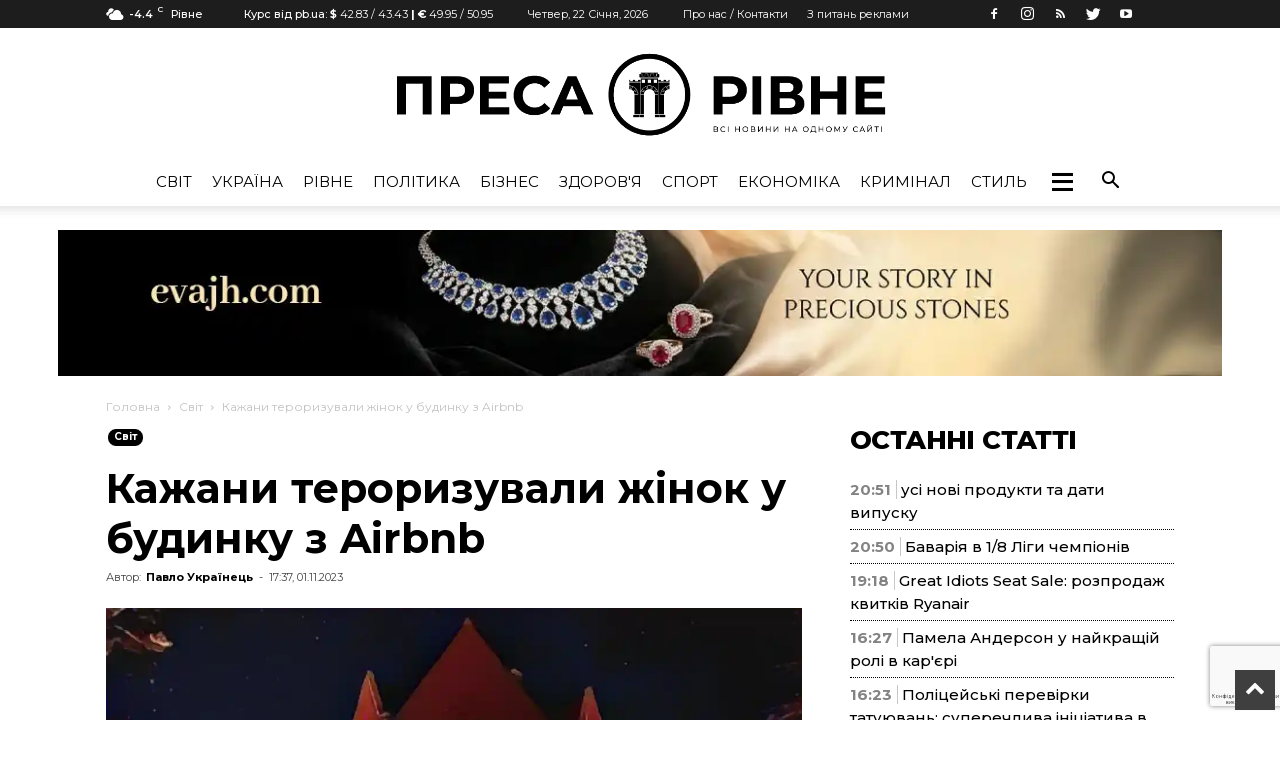

--- FILE ---
content_type: text/html; charset=utf-8
request_url: https://www.google.com/recaptcha/api2/anchor?ar=1&k=6LcdsSQpAAAAACwsS5gdStA7uaN6qFbz4otUsloB&co=aHR0cHM6Ly9wcmVzc2EucnYudWE6NDQz&hl=uk&v=PoyoqOPhxBO7pBk68S4YbpHZ&size=invisible&anchor-ms=20000&execute-ms=30000&cb=zi7i8ac639lj
body_size: 48865
content:
<!DOCTYPE HTML><html dir="ltr" lang="uk"><head><meta http-equiv="Content-Type" content="text/html; charset=UTF-8">
<meta http-equiv="X-UA-Compatible" content="IE=edge">
<title>reCAPTCHA</title>
<style type="text/css">
/* cyrillic-ext */
@font-face {
  font-family: 'Roboto';
  font-style: normal;
  font-weight: 400;
  font-stretch: 100%;
  src: url(//fonts.gstatic.com/s/roboto/v48/KFO7CnqEu92Fr1ME7kSn66aGLdTylUAMa3GUBHMdazTgWw.woff2) format('woff2');
  unicode-range: U+0460-052F, U+1C80-1C8A, U+20B4, U+2DE0-2DFF, U+A640-A69F, U+FE2E-FE2F;
}
/* cyrillic */
@font-face {
  font-family: 'Roboto';
  font-style: normal;
  font-weight: 400;
  font-stretch: 100%;
  src: url(//fonts.gstatic.com/s/roboto/v48/KFO7CnqEu92Fr1ME7kSn66aGLdTylUAMa3iUBHMdazTgWw.woff2) format('woff2');
  unicode-range: U+0301, U+0400-045F, U+0490-0491, U+04B0-04B1, U+2116;
}
/* greek-ext */
@font-face {
  font-family: 'Roboto';
  font-style: normal;
  font-weight: 400;
  font-stretch: 100%;
  src: url(//fonts.gstatic.com/s/roboto/v48/KFO7CnqEu92Fr1ME7kSn66aGLdTylUAMa3CUBHMdazTgWw.woff2) format('woff2');
  unicode-range: U+1F00-1FFF;
}
/* greek */
@font-face {
  font-family: 'Roboto';
  font-style: normal;
  font-weight: 400;
  font-stretch: 100%;
  src: url(//fonts.gstatic.com/s/roboto/v48/KFO7CnqEu92Fr1ME7kSn66aGLdTylUAMa3-UBHMdazTgWw.woff2) format('woff2');
  unicode-range: U+0370-0377, U+037A-037F, U+0384-038A, U+038C, U+038E-03A1, U+03A3-03FF;
}
/* math */
@font-face {
  font-family: 'Roboto';
  font-style: normal;
  font-weight: 400;
  font-stretch: 100%;
  src: url(//fonts.gstatic.com/s/roboto/v48/KFO7CnqEu92Fr1ME7kSn66aGLdTylUAMawCUBHMdazTgWw.woff2) format('woff2');
  unicode-range: U+0302-0303, U+0305, U+0307-0308, U+0310, U+0312, U+0315, U+031A, U+0326-0327, U+032C, U+032F-0330, U+0332-0333, U+0338, U+033A, U+0346, U+034D, U+0391-03A1, U+03A3-03A9, U+03B1-03C9, U+03D1, U+03D5-03D6, U+03F0-03F1, U+03F4-03F5, U+2016-2017, U+2034-2038, U+203C, U+2040, U+2043, U+2047, U+2050, U+2057, U+205F, U+2070-2071, U+2074-208E, U+2090-209C, U+20D0-20DC, U+20E1, U+20E5-20EF, U+2100-2112, U+2114-2115, U+2117-2121, U+2123-214F, U+2190, U+2192, U+2194-21AE, U+21B0-21E5, U+21F1-21F2, U+21F4-2211, U+2213-2214, U+2216-22FF, U+2308-230B, U+2310, U+2319, U+231C-2321, U+2336-237A, U+237C, U+2395, U+239B-23B7, U+23D0, U+23DC-23E1, U+2474-2475, U+25AF, U+25B3, U+25B7, U+25BD, U+25C1, U+25CA, U+25CC, U+25FB, U+266D-266F, U+27C0-27FF, U+2900-2AFF, U+2B0E-2B11, U+2B30-2B4C, U+2BFE, U+3030, U+FF5B, U+FF5D, U+1D400-1D7FF, U+1EE00-1EEFF;
}
/* symbols */
@font-face {
  font-family: 'Roboto';
  font-style: normal;
  font-weight: 400;
  font-stretch: 100%;
  src: url(//fonts.gstatic.com/s/roboto/v48/KFO7CnqEu92Fr1ME7kSn66aGLdTylUAMaxKUBHMdazTgWw.woff2) format('woff2');
  unicode-range: U+0001-000C, U+000E-001F, U+007F-009F, U+20DD-20E0, U+20E2-20E4, U+2150-218F, U+2190, U+2192, U+2194-2199, U+21AF, U+21E6-21F0, U+21F3, U+2218-2219, U+2299, U+22C4-22C6, U+2300-243F, U+2440-244A, U+2460-24FF, U+25A0-27BF, U+2800-28FF, U+2921-2922, U+2981, U+29BF, U+29EB, U+2B00-2BFF, U+4DC0-4DFF, U+FFF9-FFFB, U+10140-1018E, U+10190-1019C, U+101A0, U+101D0-101FD, U+102E0-102FB, U+10E60-10E7E, U+1D2C0-1D2D3, U+1D2E0-1D37F, U+1F000-1F0FF, U+1F100-1F1AD, U+1F1E6-1F1FF, U+1F30D-1F30F, U+1F315, U+1F31C, U+1F31E, U+1F320-1F32C, U+1F336, U+1F378, U+1F37D, U+1F382, U+1F393-1F39F, U+1F3A7-1F3A8, U+1F3AC-1F3AF, U+1F3C2, U+1F3C4-1F3C6, U+1F3CA-1F3CE, U+1F3D4-1F3E0, U+1F3ED, U+1F3F1-1F3F3, U+1F3F5-1F3F7, U+1F408, U+1F415, U+1F41F, U+1F426, U+1F43F, U+1F441-1F442, U+1F444, U+1F446-1F449, U+1F44C-1F44E, U+1F453, U+1F46A, U+1F47D, U+1F4A3, U+1F4B0, U+1F4B3, U+1F4B9, U+1F4BB, U+1F4BF, U+1F4C8-1F4CB, U+1F4D6, U+1F4DA, U+1F4DF, U+1F4E3-1F4E6, U+1F4EA-1F4ED, U+1F4F7, U+1F4F9-1F4FB, U+1F4FD-1F4FE, U+1F503, U+1F507-1F50B, U+1F50D, U+1F512-1F513, U+1F53E-1F54A, U+1F54F-1F5FA, U+1F610, U+1F650-1F67F, U+1F687, U+1F68D, U+1F691, U+1F694, U+1F698, U+1F6AD, U+1F6B2, U+1F6B9-1F6BA, U+1F6BC, U+1F6C6-1F6CF, U+1F6D3-1F6D7, U+1F6E0-1F6EA, U+1F6F0-1F6F3, U+1F6F7-1F6FC, U+1F700-1F7FF, U+1F800-1F80B, U+1F810-1F847, U+1F850-1F859, U+1F860-1F887, U+1F890-1F8AD, U+1F8B0-1F8BB, U+1F8C0-1F8C1, U+1F900-1F90B, U+1F93B, U+1F946, U+1F984, U+1F996, U+1F9E9, U+1FA00-1FA6F, U+1FA70-1FA7C, U+1FA80-1FA89, U+1FA8F-1FAC6, U+1FACE-1FADC, U+1FADF-1FAE9, U+1FAF0-1FAF8, U+1FB00-1FBFF;
}
/* vietnamese */
@font-face {
  font-family: 'Roboto';
  font-style: normal;
  font-weight: 400;
  font-stretch: 100%;
  src: url(//fonts.gstatic.com/s/roboto/v48/KFO7CnqEu92Fr1ME7kSn66aGLdTylUAMa3OUBHMdazTgWw.woff2) format('woff2');
  unicode-range: U+0102-0103, U+0110-0111, U+0128-0129, U+0168-0169, U+01A0-01A1, U+01AF-01B0, U+0300-0301, U+0303-0304, U+0308-0309, U+0323, U+0329, U+1EA0-1EF9, U+20AB;
}
/* latin-ext */
@font-face {
  font-family: 'Roboto';
  font-style: normal;
  font-weight: 400;
  font-stretch: 100%;
  src: url(//fonts.gstatic.com/s/roboto/v48/KFO7CnqEu92Fr1ME7kSn66aGLdTylUAMa3KUBHMdazTgWw.woff2) format('woff2');
  unicode-range: U+0100-02BA, U+02BD-02C5, U+02C7-02CC, U+02CE-02D7, U+02DD-02FF, U+0304, U+0308, U+0329, U+1D00-1DBF, U+1E00-1E9F, U+1EF2-1EFF, U+2020, U+20A0-20AB, U+20AD-20C0, U+2113, U+2C60-2C7F, U+A720-A7FF;
}
/* latin */
@font-face {
  font-family: 'Roboto';
  font-style: normal;
  font-weight: 400;
  font-stretch: 100%;
  src: url(//fonts.gstatic.com/s/roboto/v48/KFO7CnqEu92Fr1ME7kSn66aGLdTylUAMa3yUBHMdazQ.woff2) format('woff2');
  unicode-range: U+0000-00FF, U+0131, U+0152-0153, U+02BB-02BC, U+02C6, U+02DA, U+02DC, U+0304, U+0308, U+0329, U+2000-206F, U+20AC, U+2122, U+2191, U+2193, U+2212, U+2215, U+FEFF, U+FFFD;
}
/* cyrillic-ext */
@font-face {
  font-family: 'Roboto';
  font-style: normal;
  font-weight: 500;
  font-stretch: 100%;
  src: url(//fonts.gstatic.com/s/roboto/v48/KFO7CnqEu92Fr1ME7kSn66aGLdTylUAMa3GUBHMdazTgWw.woff2) format('woff2');
  unicode-range: U+0460-052F, U+1C80-1C8A, U+20B4, U+2DE0-2DFF, U+A640-A69F, U+FE2E-FE2F;
}
/* cyrillic */
@font-face {
  font-family: 'Roboto';
  font-style: normal;
  font-weight: 500;
  font-stretch: 100%;
  src: url(//fonts.gstatic.com/s/roboto/v48/KFO7CnqEu92Fr1ME7kSn66aGLdTylUAMa3iUBHMdazTgWw.woff2) format('woff2');
  unicode-range: U+0301, U+0400-045F, U+0490-0491, U+04B0-04B1, U+2116;
}
/* greek-ext */
@font-face {
  font-family: 'Roboto';
  font-style: normal;
  font-weight: 500;
  font-stretch: 100%;
  src: url(//fonts.gstatic.com/s/roboto/v48/KFO7CnqEu92Fr1ME7kSn66aGLdTylUAMa3CUBHMdazTgWw.woff2) format('woff2');
  unicode-range: U+1F00-1FFF;
}
/* greek */
@font-face {
  font-family: 'Roboto';
  font-style: normal;
  font-weight: 500;
  font-stretch: 100%;
  src: url(//fonts.gstatic.com/s/roboto/v48/KFO7CnqEu92Fr1ME7kSn66aGLdTylUAMa3-UBHMdazTgWw.woff2) format('woff2');
  unicode-range: U+0370-0377, U+037A-037F, U+0384-038A, U+038C, U+038E-03A1, U+03A3-03FF;
}
/* math */
@font-face {
  font-family: 'Roboto';
  font-style: normal;
  font-weight: 500;
  font-stretch: 100%;
  src: url(//fonts.gstatic.com/s/roboto/v48/KFO7CnqEu92Fr1ME7kSn66aGLdTylUAMawCUBHMdazTgWw.woff2) format('woff2');
  unicode-range: U+0302-0303, U+0305, U+0307-0308, U+0310, U+0312, U+0315, U+031A, U+0326-0327, U+032C, U+032F-0330, U+0332-0333, U+0338, U+033A, U+0346, U+034D, U+0391-03A1, U+03A3-03A9, U+03B1-03C9, U+03D1, U+03D5-03D6, U+03F0-03F1, U+03F4-03F5, U+2016-2017, U+2034-2038, U+203C, U+2040, U+2043, U+2047, U+2050, U+2057, U+205F, U+2070-2071, U+2074-208E, U+2090-209C, U+20D0-20DC, U+20E1, U+20E5-20EF, U+2100-2112, U+2114-2115, U+2117-2121, U+2123-214F, U+2190, U+2192, U+2194-21AE, U+21B0-21E5, U+21F1-21F2, U+21F4-2211, U+2213-2214, U+2216-22FF, U+2308-230B, U+2310, U+2319, U+231C-2321, U+2336-237A, U+237C, U+2395, U+239B-23B7, U+23D0, U+23DC-23E1, U+2474-2475, U+25AF, U+25B3, U+25B7, U+25BD, U+25C1, U+25CA, U+25CC, U+25FB, U+266D-266F, U+27C0-27FF, U+2900-2AFF, U+2B0E-2B11, U+2B30-2B4C, U+2BFE, U+3030, U+FF5B, U+FF5D, U+1D400-1D7FF, U+1EE00-1EEFF;
}
/* symbols */
@font-face {
  font-family: 'Roboto';
  font-style: normal;
  font-weight: 500;
  font-stretch: 100%;
  src: url(//fonts.gstatic.com/s/roboto/v48/KFO7CnqEu92Fr1ME7kSn66aGLdTylUAMaxKUBHMdazTgWw.woff2) format('woff2');
  unicode-range: U+0001-000C, U+000E-001F, U+007F-009F, U+20DD-20E0, U+20E2-20E4, U+2150-218F, U+2190, U+2192, U+2194-2199, U+21AF, U+21E6-21F0, U+21F3, U+2218-2219, U+2299, U+22C4-22C6, U+2300-243F, U+2440-244A, U+2460-24FF, U+25A0-27BF, U+2800-28FF, U+2921-2922, U+2981, U+29BF, U+29EB, U+2B00-2BFF, U+4DC0-4DFF, U+FFF9-FFFB, U+10140-1018E, U+10190-1019C, U+101A0, U+101D0-101FD, U+102E0-102FB, U+10E60-10E7E, U+1D2C0-1D2D3, U+1D2E0-1D37F, U+1F000-1F0FF, U+1F100-1F1AD, U+1F1E6-1F1FF, U+1F30D-1F30F, U+1F315, U+1F31C, U+1F31E, U+1F320-1F32C, U+1F336, U+1F378, U+1F37D, U+1F382, U+1F393-1F39F, U+1F3A7-1F3A8, U+1F3AC-1F3AF, U+1F3C2, U+1F3C4-1F3C6, U+1F3CA-1F3CE, U+1F3D4-1F3E0, U+1F3ED, U+1F3F1-1F3F3, U+1F3F5-1F3F7, U+1F408, U+1F415, U+1F41F, U+1F426, U+1F43F, U+1F441-1F442, U+1F444, U+1F446-1F449, U+1F44C-1F44E, U+1F453, U+1F46A, U+1F47D, U+1F4A3, U+1F4B0, U+1F4B3, U+1F4B9, U+1F4BB, U+1F4BF, U+1F4C8-1F4CB, U+1F4D6, U+1F4DA, U+1F4DF, U+1F4E3-1F4E6, U+1F4EA-1F4ED, U+1F4F7, U+1F4F9-1F4FB, U+1F4FD-1F4FE, U+1F503, U+1F507-1F50B, U+1F50D, U+1F512-1F513, U+1F53E-1F54A, U+1F54F-1F5FA, U+1F610, U+1F650-1F67F, U+1F687, U+1F68D, U+1F691, U+1F694, U+1F698, U+1F6AD, U+1F6B2, U+1F6B9-1F6BA, U+1F6BC, U+1F6C6-1F6CF, U+1F6D3-1F6D7, U+1F6E0-1F6EA, U+1F6F0-1F6F3, U+1F6F7-1F6FC, U+1F700-1F7FF, U+1F800-1F80B, U+1F810-1F847, U+1F850-1F859, U+1F860-1F887, U+1F890-1F8AD, U+1F8B0-1F8BB, U+1F8C0-1F8C1, U+1F900-1F90B, U+1F93B, U+1F946, U+1F984, U+1F996, U+1F9E9, U+1FA00-1FA6F, U+1FA70-1FA7C, U+1FA80-1FA89, U+1FA8F-1FAC6, U+1FACE-1FADC, U+1FADF-1FAE9, U+1FAF0-1FAF8, U+1FB00-1FBFF;
}
/* vietnamese */
@font-face {
  font-family: 'Roboto';
  font-style: normal;
  font-weight: 500;
  font-stretch: 100%;
  src: url(//fonts.gstatic.com/s/roboto/v48/KFO7CnqEu92Fr1ME7kSn66aGLdTylUAMa3OUBHMdazTgWw.woff2) format('woff2');
  unicode-range: U+0102-0103, U+0110-0111, U+0128-0129, U+0168-0169, U+01A0-01A1, U+01AF-01B0, U+0300-0301, U+0303-0304, U+0308-0309, U+0323, U+0329, U+1EA0-1EF9, U+20AB;
}
/* latin-ext */
@font-face {
  font-family: 'Roboto';
  font-style: normal;
  font-weight: 500;
  font-stretch: 100%;
  src: url(//fonts.gstatic.com/s/roboto/v48/KFO7CnqEu92Fr1ME7kSn66aGLdTylUAMa3KUBHMdazTgWw.woff2) format('woff2');
  unicode-range: U+0100-02BA, U+02BD-02C5, U+02C7-02CC, U+02CE-02D7, U+02DD-02FF, U+0304, U+0308, U+0329, U+1D00-1DBF, U+1E00-1E9F, U+1EF2-1EFF, U+2020, U+20A0-20AB, U+20AD-20C0, U+2113, U+2C60-2C7F, U+A720-A7FF;
}
/* latin */
@font-face {
  font-family: 'Roboto';
  font-style: normal;
  font-weight: 500;
  font-stretch: 100%;
  src: url(//fonts.gstatic.com/s/roboto/v48/KFO7CnqEu92Fr1ME7kSn66aGLdTylUAMa3yUBHMdazQ.woff2) format('woff2');
  unicode-range: U+0000-00FF, U+0131, U+0152-0153, U+02BB-02BC, U+02C6, U+02DA, U+02DC, U+0304, U+0308, U+0329, U+2000-206F, U+20AC, U+2122, U+2191, U+2193, U+2212, U+2215, U+FEFF, U+FFFD;
}
/* cyrillic-ext */
@font-face {
  font-family: 'Roboto';
  font-style: normal;
  font-weight: 900;
  font-stretch: 100%;
  src: url(//fonts.gstatic.com/s/roboto/v48/KFO7CnqEu92Fr1ME7kSn66aGLdTylUAMa3GUBHMdazTgWw.woff2) format('woff2');
  unicode-range: U+0460-052F, U+1C80-1C8A, U+20B4, U+2DE0-2DFF, U+A640-A69F, U+FE2E-FE2F;
}
/* cyrillic */
@font-face {
  font-family: 'Roboto';
  font-style: normal;
  font-weight: 900;
  font-stretch: 100%;
  src: url(//fonts.gstatic.com/s/roboto/v48/KFO7CnqEu92Fr1ME7kSn66aGLdTylUAMa3iUBHMdazTgWw.woff2) format('woff2');
  unicode-range: U+0301, U+0400-045F, U+0490-0491, U+04B0-04B1, U+2116;
}
/* greek-ext */
@font-face {
  font-family: 'Roboto';
  font-style: normal;
  font-weight: 900;
  font-stretch: 100%;
  src: url(//fonts.gstatic.com/s/roboto/v48/KFO7CnqEu92Fr1ME7kSn66aGLdTylUAMa3CUBHMdazTgWw.woff2) format('woff2');
  unicode-range: U+1F00-1FFF;
}
/* greek */
@font-face {
  font-family: 'Roboto';
  font-style: normal;
  font-weight: 900;
  font-stretch: 100%;
  src: url(//fonts.gstatic.com/s/roboto/v48/KFO7CnqEu92Fr1ME7kSn66aGLdTylUAMa3-UBHMdazTgWw.woff2) format('woff2');
  unicode-range: U+0370-0377, U+037A-037F, U+0384-038A, U+038C, U+038E-03A1, U+03A3-03FF;
}
/* math */
@font-face {
  font-family: 'Roboto';
  font-style: normal;
  font-weight: 900;
  font-stretch: 100%;
  src: url(//fonts.gstatic.com/s/roboto/v48/KFO7CnqEu92Fr1ME7kSn66aGLdTylUAMawCUBHMdazTgWw.woff2) format('woff2');
  unicode-range: U+0302-0303, U+0305, U+0307-0308, U+0310, U+0312, U+0315, U+031A, U+0326-0327, U+032C, U+032F-0330, U+0332-0333, U+0338, U+033A, U+0346, U+034D, U+0391-03A1, U+03A3-03A9, U+03B1-03C9, U+03D1, U+03D5-03D6, U+03F0-03F1, U+03F4-03F5, U+2016-2017, U+2034-2038, U+203C, U+2040, U+2043, U+2047, U+2050, U+2057, U+205F, U+2070-2071, U+2074-208E, U+2090-209C, U+20D0-20DC, U+20E1, U+20E5-20EF, U+2100-2112, U+2114-2115, U+2117-2121, U+2123-214F, U+2190, U+2192, U+2194-21AE, U+21B0-21E5, U+21F1-21F2, U+21F4-2211, U+2213-2214, U+2216-22FF, U+2308-230B, U+2310, U+2319, U+231C-2321, U+2336-237A, U+237C, U+2395, U+239B-23B7, U+23D0, U+23DC-23E1, U+2474-2475, U+25AF, U+25B3, U+25B7, U+25BD, U+25C1, U+25CA, U+25CC, U+25FB, U+266D-266F, U+27C0-27FF, U+2900-2AFF, U+2B0E-2B11, U+2B30-2B4C, U+2BFE, U+3030, U+FF5B, U+FF5D, U+1D400-1D7FF, U+1EE00-1EEFF;
}
/* symbols */
@font-face {
  font-family: 'Roboto';
  font-style: normal;
  font-weight: 900;
  font-stretch: 100%;
  src: url(//fonts.gstatic.com/s/roboto/v48/KFO7CnqEu92Fr1ME7kSn66aGLdTylUAMaxKUBHMdazTgWw.woff2) format('woff2');
  unicode-range: U+0001-000C, U+000E-001F, U+007F-009F, U+20DD-20E0, U+20E2-20E4, U+2150-218F, U+2190, U+2192, U+2194-2199, U+21AF, U+21E6-21F0, U+21F3, U+2218-2219, U+2299, U+22C4-22C6, U+2300-243F, U+2440-244A, U+2460-24FF, U+25A0-27BF, U+2800-28FF, U+2921-2922, U+2981, U+29BF, U+29EB, U+2B00-2BFF, U+4DC0-4DFF, U+FFF9-FFFB, U+10140-1018E, U+10190-1019C, U+101A0, U+101D0-101FD, U+102E0-102FB, U+10E60-10E7E, U+1D2C0-1D2D3, U+1D2E0-1D37F, U+1F000-1F0FF, U+1F100-1F1AD, U+1F1E6-1F1FF, U+1F30D-1F30F, U+1F315, U+1F31C, U+1F31E, U+1F320-1F32C, U+1F336, U+1F378, U+1F37D, U+1F382, U+1F393-1F39F, U+1F3A7-1F3A8, U+1F3AC-1F3AF, U+1F3C2, U+1F3C4-1F3C6, U+1F3CA-1F3CE, U+1F3D4-1F3E0, U+1F3ED, U+1F3F1-1F3F3, U+1F3F5-1F3F7, U+1F408, U+1F415, U+1F41F, U+1F426, U+1F43F, U+1F441-1F442, U+1F444, U+1F446-1F449, U+1F44C-1F44E, U+1F453, U+1F46A, U+1F47D, U+1F4A3, U+1F4B0, U+1F4B3, U+1F4B9, U+1F4BB, U+1F4BF, U+1F4C8-1F4CB, U+1F4D6, U+1F4DA, U+1F4DF, U+1F4E3-1F4E6, U+1F4EA-1F4ED, U+1F4F7, U+1F4F9-1F4FB, U+1F4FD-1F4FE, U+1F503, U+1F507-1F50B, U+1F50D, U+1F512-1F513, U+1F53E-1F54A, U+1F54F-1F5FA, U+1F610, U+1F650-1F67F, U+1F687, U+1F68D, U+1F691, U+1F694, U+1F698, U+1F6AD, U+1F6B2, U+1F6B9-1F6BA, U+1F6BC, U+1F6C6-1F6CF, U+1F6D3-1F6D7, U+1F6E0-1F6EA, U+1F6F0-1F6F3, U+1F6F7-1F6FC, U+1F700-1F7FF, U+1F800-1F80B, U+1F810-1F847, U+1F850-1F859, U+1F860-1F887, U+1F890-1F8AD, U+1F8B0-1F8BB, U+1F8C0-1F8C1, U+1F900-1F90B, U+1F93B, U+1F946, U+1F984, U+1F996, U+1F9E9, U+1FA00-1FA6F, U+1FA70-1FA7C, U+1FA80-1FA89, U+1FA8F-1FAC6, U+1FACE-1FADC, U+1FADF-1FAE9, U+1FAF0-1FAF8, U+1FB00-1FBFF;
}
/* vietnamese */
@font-face {
  font-family: 'Roboto';
  font-style: normal;
  font-weight: 900;
  font-stretch: 100%;
  src: url(//fonts.gstatic.com/s/roboto/v48/KFO7CnqEu92Fr1ME7kSn66aGLdTylUAMa3OUBHMdazTgWw.woff2) format('woff2');
  unicode-range: U+0102-0103, U+0110-0111, U+0128-0129, U+0168-0169, U+01A0-01A1, U+01AF-01B0, U+0300-0301, U+0303-0304, U+0308-0309, U+0323, U+0329, U+1EA0-1EF9, U+20AB;
}
/* latin-ext */
@font-face {
  font-family: 'Roboto';
  font-style: normal;
  font-weight: 900;
  font-stretch: 100%;
  src: url(//fonts.gstatic.com/s/roboto/v48/KFO7CnqEu92Fr1ME7kSn66aGLdTylUAMa3KUBHMdazTgWw.woff2) format('woff2');
  unicode-range: U+0100-02BA, U+02BD-02C5, U+02C7-02CC, U+02CE-02D7, U+02DD-02FF, U+0304, U+0308, U+0329, U+1D00-1DBF, U+1E00-1E9F, U+1EF2-1EFF, U+2020, U+20A0-20AB, U+20AD-20C0, U+2113, U+2C60-2C7F, U+A720-A7FF;
}
/* latin */
@font-face {
  font-family: 'Roboto';
  font-style: normal;
  font-weight: 900;
  font-stretch: 100%;
  src: url(//fonts.gstatic.com/s/roboto/v48/KFO7CnqEu92Fr1ME7kSn66aGLdTylUAMa3yUBHMdazQ.woff2) format('woff2');
  unicode-range: U+0000-00FF, U+0131, U+0152-0153, U+02BB-02BC, U+02C6, U+02DA, U+02DC, U+0304, U+0308, U+0329, U+2000-206F, U+20AC, U+2122, U+2191, U+2193, U+2212, U+2215, U+FEFF, U+FFFD;
}

</style>
<link rel="stylesheet" type="text/css" href="https://www.gstatic.com/recaptcha/releases/PoyoqOPhxBO7pBk68S4YbpHZ/styles__ltr.css">
<script nonce="DBYJtFYJ7So2bAJU_CKp2Q" type="text/javascript">window['__recaptcha_api'] = 'https://www.google.com/recaptcha/api2/';</script>
<script type="text/javascript" src="https://www.gstatic.com/recaptcha/releases/PoyoqOPhxBO7pBk68S4YbpHZ/recaptcha__uk.js" nonce="DBYJtFYJ7So2bAJU_CKp2Q">
      
    </script></head>
<body><div id="rc-anchor-alert" class="rc-anchor-alert"></div>
<input type="hidden" id="recaptcha-token" value="[base64]">
<script type="text/javascript" nonce="DBYJtFYJ7So2bAJU_CKp2Q">
      recaptcha.anchor.Main.init("[\x22ainput\x22,[\x22bgdata\x22,\x22\x22,\[base64]/[base64]/[base64]/[base64]/[base64]/[base64]/KGcoTywyNTMsTy5PKSxVRyhPLEMpKTpnKE8sMjUzLEMpLE8pKSxsKSksTykpfSxieT1mdW5jdGlvbihDLE8sdSxsKXtmb3IobD0odT1SKEMpLDApO08+MDtPLS0pbD1sPDw4fFooQyk7ZyhDLHUsbCl9LFVHPWZ1bmN0aW9uKEMsTyl7Qy5pLmxlbmd0aD4xMDQ/[base64]/[base64]/[base64]/[base64]/[base64]/[base64]/[base64]\\u003d\x22,\[base64]\x22,\x22w4Y5wrfCtlHCksKlGMK4w7vDrSRewodYwohKwpNCwrLDlFzDv3rCsnVPw6zChcOLwpnDmVjCusOlw7XDrVHCjRLCgTfDksOLfnLDnhLDn8Ouwo/ClcKAGsK1S8KCJMODEcO/w5rCmcOYwoPCrl4tIwAdQmNcasKLDsOJw6rDo8OFwr5fwqPDlXwpNcKtWzJHLsOVTkZrw7gtwqEFMsKMdMOPCsKHesOICcK+w584aG/DvcOLw4s/b8Kbwo11w53Ct2/CpMObw7TCucK1w57DosOVw6YYwqh8ZcO+wql3aB3DgsOBOMKGwoEywqbCpH3CjsK1w4bDhAjCscKGYT0iw4nDphETUTBTex9BYCxUw6nDkUV7N8OZX8K9ND4Ha8K/w7zDmUd1XHLCgyVEXXUeIWPDrF7DvBbChibCq8KlC8O5X8KrHcKdF8OsQkUCLRVCeMKmGlsmw6jCn8OScsKbwqtVw58nw5HDv8OBwpw4wrbDsHjCksO6KcKnwpYkG1URHxrCoi4gLQrDgCbClk8YwqU/w4PCtRo8TsKSMMOcf8Kiw6XDpwlgNWvCvMOxwrsbw4Q9wrfCoMKwwoFqe0wyDMKQdMKSwp9uw7hawo8gZsK2woVlw6tMwqcnwrjDucOtCcO/RC1Hw4jCs8KsM8KxOzDChcK7w73DjMKawpYyesK0wqzCugDDu8Kdw4LDv8OcasOVwrzCmMONF8KOwp/DksOxV8OuwpwzNsKAwr/DksOPUcO3GsOQLAbDlV46w7tzw4jCg8KuHcKow4PDnGVmwpDCl8KTwrdnTjbCocO+W8Kowo3CjFzDrDwVwrAAwocqw7piADHCoXwvwrLCh8KIS8K2M1DCuMKEwo4Rw5fDiwFbwpRSFw3CnFnCtmhHwqs0wpVbw6xyXVnCvcKVw7QZZD9ZXX4Abnl7dsOEXxISw5Ndw5/CucO9wrpIAGN/[base64]/Ds8Oxw6oOwogbf8Klw7jCsk/DlcO/w6wEwo3Cl1LDkFMYRjrCknQ+esK6EMKSDcOOV8OAEMKZb07DkcKCGsOcw7fDlcKZDMKFw7xJLFjCn1TDpQ3Dg8Ohw598FGrCthzDnH1awrpKw5J3w4RndHtOwrkKH8OLw5lhwqpsEVDCkcOcw7/Dp8OHwrwSVijDhhwRG8OwSsOMw68TwrrCn8OxK8ORw7PCsyHDlD/CmWXChWDDr8KKIFfDq01CFkHCssKywojDrMK9wozCsMO6wqTDsjF9aBpfwoXDiR9FcncqKn4cGMO+wpTCpycRwrvDmztCwqFaDsKABsOdwrbCk8OBdD/DvMKzUlQxwqzDl8O0QTgBw69SS8OYwqvDrMORwrs9w79qw4LChMKkIsOGDk47C8ONwpAHwrTCh8K8EMOnwpnCqEnDq8KDesKUecKMw5lJw7fDoBpfw6TDscOiw5nDvG/DtsK5UsK0WUd2FhsuVB5Ow6BwWMKjBsO3w4HCusKcw6LCoRvDmMKGOlzCvnDCk8OqwqVHBhILwqVfw7Bmw4/CrsOWw5/[base64]/Dr8K1wozCrMKMw7AZDn3DlcOOFMO/[base64]/wr9hRR8Mw6wCC8Oiw4nDqAxWEcOMUcK8FsK2w43DhsOfP8KQFMKrw7DCgSvDmk/CmxTClsKCwo/[base64]/ComEmwpfDmnnDh1HDijsdwr7DtMKawonCmX1VQ8Oaw4QiKTJYwq5/w5kAJsODw5YvwqIoIEh/wo1kSMK1w7DDp8O3w44BA8OSw7TDrMOfwoIjCWXCosKASsKXQgHDmTsWw7XCqCbClwsBw4/Cg8OEVcKWPnPDmsKrwpc7ccOQw7fDlHMiwrVDYMOQTMOSw5bDo8O0DsKowoFYB8OlO8OYHG9+wqrCvQvCqBjCqS/ConHCtH1Bfm1dAEFDw7nDqcOqwrsgX8KmfcORwqXDunzCo8OWwrcAN8KEVG1Xw6wlw74mO8KsJyMlw5sBD8O3a8OBVEPCpEpiWsOBCXzDuBtvC8OVUsOPwr5PDsO+dMOwQMOnw5ovfFERZhHCr0/CghvClmRNK3DDv8KKwpXDkMOdejPChTjDl8O8w5zDtgzDu8ORw587WSbCmFtIEEPCpcKkRXtUw5LCiMK9XmlBVsKJbErDncOMbEPDtcOjw5h9NSN/E8OIIcK9VhdnHXPDslXCrCwxw5XDrsKCw7BfUSHDmE5yFcOKw6bCqTfDvF3DgMKmLcOzwp4EQ8O2G30Iwr55E8KYCwVAw6vDp2Uwfzp0w5rDiHcIwogVw61PenEBSMKpwqZ7w70wDsKdwpwvJ8KzJ8K8Lh/DjsO3TzZmw6rCqMOIeF0gMD3DucOwwqpEBTQZw7ERwqrDhsKEdcOmw4A6w4XDkGnDrMKqwp3DvMO4WsOJVcO/w6DCmcK4dsKRN8Kzw7HDo2PDrV3DtRFONXLCusOXwr/DlGnCu8ObwqIBw7LCj2tdwofDslVidcKrViHDvB/DjX7DpB7Cm8KMw48Me8KKXMOgE8KLPcOowoXCgsKMw6NFw5Viw6FmUWvDiW3Dm8KRUsO/w4ZOw5zDjEnCicOsEWgrHMOOM8KuD2LCqMOdHzwYcMOVwqdPKmfDqXtqw5o6W8KyCnQSw6fDuw/DiMOcwrtVTMKKwoXCimZQw7pcScO5KhzCgWvDlV8QSQHCtcOYw5/Dqz8DRzsgP8KFwpgzwqxkw5PDuWVxBSvCijnDkMKaRWjDhMOjwr5uw7wPwop0wqVGRMKXSEZeaMK9woTDrmwiw5zCs8K1wr9fLsKyfcOZwpk/wpnCk1bCmcOzw4XCqcOmwr1Dw5jDt8KHZyF6w7HDhcOAwosMfMKPeRlCwpksVjLCk8OEw6heAcOBdDwMwqXCq1Y/[base64]/[base64]/w7bCmmvDlyrDvcOwwpsBWl/CjsKUYiZywq0JwrE+w6nCgsKCVR9rwpnCoMKow5UlT3rDhMOLw7vCs31Hw5DDpMKbIgJPf8OmF8Oyw6LDoRDDk8KWwrHDrcOdBMOUQMKgAsOow6rCrA/Dim1Yw5HCjhtPBRF8wro6R2Mjw67CqnPDtcKEI8O6bsOOUcOiwqnDl8KOS8O/woDChsO2Z8Ojw5bDusKHLxTDkDLDr1vDpgg8VFICwq7DhzXCo8OFw47CgcO0wrNtNsOQwoU9J2sCwqd7wodLwpTDuwcWwqLClEoUQMO3w43CicKFTw/[base64]/DpcKlQlzDr8Kjw7FtacKBw67DlcO7HVELRR/Dp1JxQ8KRaDjCrMO6wrzDjMOsF8Ktwpc2NcOIcsKDfzBJAmHDoThtw4gEwqfDo8KBJMO0a8Otf31JeB/CmH4zwqjCq0fDsCRPeRkvw5xVc8K7w5N7ex3Ch8O8VcK7U8OvGcKhaXtOTQPDm3bCusOeZsK3IMOsw7PCpgHCm8OTQy8eN0jCnsK7UAsKIGUQJMKUw6/[base64]/DsXQIwr/[base64]/Ck24Dw65XwrPCjsOaw7TDkSjCuMKJO8Oiw6HCjcK9JTLCtsKWw5vCsiHCvyYtw7bDrlwYw4llPG3CncKmw4bDilXCnHrCvMKxwoJEwr4tw6kUwqwDwpPDg28ZD8OKMsOKw6LCoC56w6d/wqMILsO7wpHDjjPCgsK+J8O8fcKvwrrDnEvCsDlDwo7Dh8OTw5kGw7l3w7fCqMOIMA7DmmhqOk7CqT3CsFPCvQ1IfRfCiMKadyFSwrvDmlrDqMKNWMKCLHkoZsOvbcOJw7fChCDDlsKGNMKgwqDClMOLw50bPHbCssOww7dew6nDhsKIAcKOLsOJwrHDo8Kvw44yR8O/[base64]/CrzfDhARQw4w1w5B/wovDgAYhw5gKGcOVdh5/UivDtsOOSCzCjMO3wpx9wqtqwq7CmMO+w5NoasORw50RYgHDkcKuw6A4wo0lVMOFwpBdccKmwp/CmnjDtW/[base64]/cBTCjUnCnsOYw7LDpibDtSo+w4EBEX7CsMK0wq/DpcKjdUfDkELDssK0w5zCnlMyCsOqwpUJw57DhQHDp8KLwqYfwq4wbVTDhh05ShjDhcO5UMO9GsKCwrjDszMrSsOjwogzw4bCpnE+Z8OewrMywpbDpMKyw7N/[base64]/CjhwJfDLCvTQYwrrCgwMMDsK2dcOtwpzDhEhNw58Tw5PDmMKEw5/Cux89w5xIw7NLwobDuQB6w65CHxE6wq92MMOxw6HDt39Cw7p4DMKNwoHCi8OPwrfDpmBeaSUQTSvDnMOgQxnCqQRaQcKhPsOAwrpvw5bDvsO7WV1iS8OYXsOZS8O1w4IrwrDDuMK5IcK2L8Obw4RtRh9Tw5o/wqFTeD4TFVLCr8K7a2XDvMKDwr7CuzvDk8KjwrbDlBY2VgUJw4TDsMOvNmQbw6YaOSMhAAvDrgtmwq/[base64]/[base64]/DlMOZQnTDmsKuU8Ktwo7CpxglIMOgwpN8MMK4w5hHVMKoB8KGW0BywqvDlMO7wqrCiVVxwqdbwrnCsjDDqMKmSwJow6lzw5NLUG7DjcOBTGbCszkzwphPw5AabsO6Ux8yw4rCs8OuDcKlw4lhw61naGkAfDTDpmIqCsOjRD7Dh8OvTMK/TEo3fcOCE8Ocw4/Cm27Dn8Osw6Uyw4R1fxhfw5HCkHstSMKIw659wq7DksK4H0lsw7bDonZLwonDlyAwGUvCv1fDhsOOEhhhwq7Dk8Ktw544wqjCqFPCglPDvCLDtkx0OlfCusO3w7lRLMOeDyIMwq4Mw7V0w7vDh1ANQcOzwo/Dp8Otw73DqsO/ZcKpE8OnXMKmd8KzRcKcwpfCuMKyQcKIW1RNwrfDssK4BMKDfsO6YBHDjgrCl8OKwr/[base64]/[base64]/CpixkX8K6VFfDsXTDvkYiw4twFsOqcsOHw6XCshvDp1cVOMKqwqprRMKvw6jDgsK+wotLCzomwqDCrsO0YC4ncmHDkg0/fsKbLcOGAE5jw4XDgwPCvcKEUsOpVsKfBMOTDsK8B8Oywpt5wr54LQbDklhGEGXCkTLDoDZSwqprJAZVdwMBHTXCuMK/asOxPMKMw5rDvCLCoCDDrcO/woDDoVxow4rCjcOHw4oZOMKiWcOvwrvCkhnCgi3DphomY8O2blrDgTJQG8K+w5UMw7pUQcK2Zz4Yw5vCgh1JfgJZw7PDoMKdAxPCgMOSworDu8Onw447J2Fnwp/[base64]/JsOEwoUlAj3DqcKTBcK6byPCvsOkwo7DqCDCoMK1w7ZOwoc6woYNw5PCvjIjfsKna2J3A8K9w58uPAQZwrPCqwrCrxVzw7zDhmPDoE/DvGMfw7wnwoTDsmRJCmPDlynCscK7w7Ylw59jHsK4w6DCh2XDocO/wqp1w7TDi8OOw4DCkH3DsMKGw5k0EMOrSgPCvMOHwoNbKGVVw6hUQ8OJwqzCjVDDiMOIw7bCvhfCuMO6XhbDgV/CuDPCkz9pIsK5Z8K1bcKabMOEw55uF8OrRGU+w5liecOQwofDqBM7N1lTT14Ew6bDtsKZw5YQWMK0Jh0ILj4lJsKbG3lkLgdvAyRRwqoAHsOuw6V3w7rCl8OLwoYhVgZJZcKGw5pVw7nDrMOoQ8KhYcO/w6jDl8OCD1VfwpHCh8OUDcKiRcKcwqrCoMKdw4xAWVUBLcKuAB8tOVIxwrjCu8KXVBZxUG4UOMKJwrATw7I5w7ltwq4Lw4zCn3gYM8OTw4xaUsKmwovDpgxsw63DrFfCv8KqS17CqsOgbWxDwrFWw5khw7lAYMOuIMObdALCtMO/TsONA2gkBcOgwpJvwp95H8OpOl8dwpbDizAdCcKqCWPDmlPCvMKmw7fCkydcQMKAOcKBBhTDocOuFjnCo8OrYmnDi8KxQGPDrsKoNRzCiiPDhgXCqzfDvGvCqBU2wrzCrsOLEcKiw5wfwod/w4jChMKySl5HB3AEwoHCmsOdwokgwo/DpHvCuDdzIB7ChMKYbh3DuMKLWX/DtsKVSk7DnDDDrcOPBT/CtCrDq8KkwqVrccOUWHRmw6V9wrTCvsKzwohONQwQw5HDgcKYZ8Opw4rDkcKyw4N0wrUzHUtfLiPDmsK8aUjDksOaw4zCqGXCog/[base64]/DnibDt8ORwrhVwqsES8OUVBd9w4nCoMKqXlRkby/CocKQC1/Ds09LJ8OcBMKZOysQwoXDqcOvwrPDoHMsfMO/[base64]/Ck8Olwp3DtsOQw4nCgsOgwp9QfXTDrcKfLSomVMK/[base64]/QcOKwqceCFvCg0tUUsKKw4vDpMKVAMOjdcO7wro+IAfCjTrDhz54GVBoTjwuJ1EJw7IpwqJQw7zCr8K9DsOCw47DmVF8FmgrRMKRRS3DpsKVw4bDkcKUUizCocOYICXDisKrJlbDkiUuwq7Crm4YwprDtTBNBgrDnsO0Rl8rTQdfwr/Dq0ZOJAoWwoZVcsO7wpsFc8KHwpYbw50EVMOCwpDDkSMVwr/DgDXCgMOiXEPDusKlVsOkXMKlwqrDssKmDEIhw7LDgS51N8KFwp4pdR3DpwMCw41tOH5Aw5DDnmx+wpPDmcKdScKzwr7CqhLDj0Azw6bDoipfcxh5QlfDlicgVMO0e1jDpsOEw5ELRwF9wps/wowsGEvChsKvaFFpOTIUwovCqcKvGDLCvSTDvG1HF8OqTsKXw4QVwrzDgcKAw4LCgcOQwpgvQMKUw6pLOMKGwrLDtUbCrcKNwrbDg18Rw7TCm17DqiHDmMOOIiHDqGgdwrLCihthw4nCpcO2woXDvS/Dv8OFw5JowpvDhE/CmsKKLyUBw7HDgDrDjcK2esKrRcOENVbCm1BqasK6Z8OsGDzCl8Osw6s1L1LDsXQoaMK9wrTCncOEBsKiPMK/AMOrw5DDvH/DhA/CoMK3XMKkw5Elw4LChE06XUzDiS3CkmhCSldrwqDDrnzCpsK5cyHCvsO4RcOfUcK8MWrCiMKnwrLDuMKoAzrCq2PDrjAlw4LCu8KFw63CmsKkwoB1QgXCu8KzwrhvLsOHw6HDii/Du8OnwobDl1dwR8O0wqMWJ8KdwqPCjlJMEG3DnUkbw7rDmMKRw68AQG7CogFiwqfCsnAGA1/DuWJJVsOswr5uDcOzRRFew6TCnMKTw7vDg8OGw7nDjnLDjsOHwrXCk0rDmcOSw63Cm8KZw6hWDArDjcKqw6PDh8OhIBY2JV3DlMOlw75Aa8OmUcOcw7JXW8O9w50mwrrCoMOlw6nDrcK3wrvCpHvDpg3CpwPDgsOVdcK5QsO3eMOdwobDmcOFDH7Ct2VHwo0hwpw3w5/CscK+w75YwpDCr3M1Ul0jwqVsw4TDqiLDpVhtwoHDozVQdwHDsltTw7fClRrDm8K2clt8RMOIw6jCr8KhwqMCMcKbw7HCijXCv3nDkl0/w5pMaUMvw5tqwrYgw74GPMKLRjPDpcOkXBLDrm3CrCbCo8KyZH9uw6LCmsOiCzHDpcK6H8KYwrwVLsO8w4UNG2Q5d1JewqHCs8K2IcKJw6nCjsOPXcOiwrdqIsO4EVDCgUDDsmfCoMKfwpXCiwo5w5ZcTMKDGcKcOsKgRMOZcT3DrcOtwqgDcUzDpSA/w4PDigYgw7FVXiRGw54QwoZNw7zCr8KqWsKGbm0Hw4gzOcKkwqDCpMK8Y0TCpz5Nw54cwpzDucKaAC/Dv8OALAXDtcKwwp3Ds8OGw6bDqsObDsOAA3HDqsK+DcKVwrU+Vj/DlMODwqQkZMKZwr7Dmj4rZcOiQMKIwr/CqcKmHi/Ct8KEIcKOw7LDnCjCrwLDl8O+NB9cwofCp8OOIgU5w55nwo0NHsOIwoYQNsKSw4bDnmjCpSA2QsKfwr7Co3xsw4vCrT86wpxgw4YJw4U8AGfDlyPCv0rChcOIfsOxEsK/[base64]/ClMOjwprDtMOlSULDshwSwrJswpDDh2Ffw4tuTgHDjcKhDcOXwoXCkBsswrwGezrCkgrCpQMeYMO5LR/DiQ/Di0zCi8KAcMKneXvDlMOKJCs4c8KFX07CqcKaZsOVb8Oswollbh/DqMKYB8OQN8OgwqjDq8Kuw4fDukvCt3MHMMOHe3rDtMKIwrMNwoLCgcKYwrvCkSIqw6onw7nCh2rDhCNVNw9sCMOKw6DDtcOVBcKobMKmVMOISSJCRkBhBcKvwotwWmLDhcKhwqDCnlElw6vCsntjBsKbGgvDucKfw6vDvsOOWyNtC8KCXVXCtBETw7nCmcKXFcONwo/CsyvCmk/CvDbCiSjCjcOQw4XDjcK+w64lwoDDs2/DhsOlJhBwwqAYwq3DucO5wqXCtsOcwo1uwrjDsMKiMhbCvmTCpgl2F8KvW8OZGEd3EBTDiXF9w7cVwobDrFc0wqMaw7ldVTzDnsKtwqnDmcO3HcK9MMKJLVfCsg3CgG/Cr8OSIj7CmcOFISlfw4bCpXbDj8O2wpXDmiPDkTovwr8HUcODSEh7wqZ8JmDCpMKJw6Zvw7BtZyPDlVhhwo4MwprDrWfDnMKzw4J1BRDDrXzChcO/D8K/w5RPw6M9G8Oqw6HDgHbDix7Do8O4ZsOYRFjDszUIGMOzFwBDw4bCmcOZeA/DqMOUw79lXTDDhcO3w7DDo8OYw7JTEnrCuiXCpsKbEhFPKcOdMcO+w6TCsMK0PGs/w54fw4zDnMKWbMKvXMKlwow7VgXDu0cVbMKZw6N/[base64]/w7HCo8O5w7jCkcK7YXbDhcK8wrgLFMOPw47DoVACwrE1PzgMwop+w5rDosOsOwJiw7tDw7fDn8KpEMKDw5FZw4ohA8K2wqsuwofDrgBdIwBKwpw5w4LDu8K5wqPCkUx1wql/w6HDp0rCvcKdwpwHEcO2EifCq2wJbmnDmcOWJMKcw7JhW2PClAAMT8Oew7PCp8KDwqvCq8Kaw73DtMOwLCLCgcKOdsK6wo3CiQRYVcOdw53CvsO8w7/[base64]/DuFo7XHEebBLCrANEwobDoQ/[base64]/[base64]/[base64]/eGMwwq/[base64]/DnRwVDUrDjG7DlyMQwrQJwrTDlHNPw7PDicOiwoEMCxrDinLDqcOzPWDCicOUwq4ybMKdwpDDu2M1w7Mjw6TChcOhw5Mow7BnGk/CvBYow6xEwpTDn8KGHEnCnDACOHbDuMO0wp0nwqTChSDDl8Ojw7/Cp8K2IXoXwq1bw5t7OcK9QMKww7HDvcOGwp3CrsO+w54qSFrCullCBn5kw5wnPcOAwqQIwoxEwpbCo8KxSsKfWznCvmLCmXLCgMKtdkpJw7vCgsOwf1zDlFgYwrHClsKkw4fDqFROwok6H2bCk8OXwplRwotywoc3worCuDPDrMO/azvCmlAjG3TDr8OOw7DCoMK+T1Bjw7DDs8Oww7lOwpYAw4JzZCHDoGfDs8Kiwp3DoMK8w5gsw57CnWjCuQYBwqbDhsKXcxxHw54UwrXClWglK8OiDMO/f8O1YsOWwqHDul7DocOAw7zDk3FPLMKfD8KiEEfDs1p5PsOJC8Ohwp3Cl1Y+dBfDl8KtwonDj8KBwoAwG1vDpi3DnAIxI1U4woBaI8KuwrbDvcKVw5/CrMOUw4jCp8KLFMKQw7A0FMKICiwyEG3CoMONwosCwoUdwq4oUsOTwrLDkUtgwpsnIVNzwqpDwptUGMKLQMOKw5/CgcKcw4UOwobCnMOTw6nDuMO3S2rCoBvDsE0mLy8hN0fCl8KWZcKeWsOZFcOiAMKyV8KtdMKuw7XDhBFyU8K1XT4fw4bCqETDkMOzwqHDoQ/DjwsPw7oTwrTCp1kCwpbCl8KDwpfDiDzDl1bDhGHCqAsLwqzCuWwcJMKIYRjDosORKMOZw5vCijINe8KiP3HCqyDCkwkiw5NEw7rCtinDtg/DtVjCpmF+CMOMD8KFZcOIQ2XDg8OZwqlEwpzDvcOzwpPDuMOawo/[base64]/[base64]/[base64]/woZ0w4PCgcO3PsOBMyJgQGPDrcOww48MOMKOwrsNGcKfwpV2KsO1JcOed8O2IMK9wpLDgD/DrMOJVH1TO8OOw4UgwqLCnFUwY8KzwrxQFy3ChD43GkcMfTDCisOhwrnCrSDDm8KLw49Cw4M8w74AFcO9wokzw50fw6/Dum54BsO2w74Kw4p/wr7ChkxvFWDCs8OabwEtw4LChsOQwo3Cu3HDi8KiaT8lNhAfwpgdwoLCuyfCknV5wotsVlDCjMKTbMOLXMKlwqHDr8K/wqvCtDjDt0A/w7jDgsKwwoVXeMK7MGvChMO4VgHDij9Nw4RiwrM3PyHCkFtYw6LCnsKawqQ/w78bwqnCjU5vbMOKwp0nwqZFwqs/bx3CiUbDrApAw6XDmsKVw5XCpWMiw4VrEifDpwzDlsORfcKvw4DCmDHDoMOhwrkiw6FdwpxKVEnCu1UxMcOwwpsYbXbDuMKlwoBjw7AnTcOzdcK6JBZPwq19w7ROw6MCw6NSw5Bjwo/Dj8KKV8OKcMOEwqpBeMK8VcKdwpdlwoHDgsO+woXDtkbDlsO+Pi4AK8Kswo7DmMOdFcO2wpnCuSQHw4Umw6xOwo7Dm2jDgMOLb8O+d8K/acOjGsOEG8OwwqfCrGjDmMKIw4zCvFDCjUfCuSjCkwvDpMO+wqxyEMOAYcK2CMK6w6Few4lCwoAJw65Tw70Owqw4KGBdE8K4woITw5LCh18+EABTw7TCqmx5w6onw7hKwqPCs8Oow6XCiwhDw6wVOMKHZMO5QsKWYMO/Uk/CrFEbficPwqLChsOUJMOoMALClMKzfcOGwrEqwrPCpyrCmMO/[base64]/w5jDiU50XVvDicOTQcOBwptRZ8K4w77DgMKIwp/[base64]/DpyrCo1zCngZHw79vw7DCu0wCIDZCe8OSbzZew7zCjVvCtMKNw6dtwpPCgMK6w7nCjcKKwqsNwonCsUhBw4fCnsKXw6XCv8O1w6/DtjkRwptVw4vDl8KXworDlETCi8Ovw7teSi0cGwTDq3FRICrDkgXDjyZuWcK7wqfDkkLCjkVEEMKQw7BJEcKkWFTDr8K3wp8icsOoYAHDtsOgwqDDg8ORw5DCkgLCnUsLShAhw47DtcOlNsKhRmZmAMOXw4J/w5rCqcOxwq7DpcKnwoXDuMK6AEDDnF8Bwq8Vw5nDmMKFQxjCoiB8wrUow5jDosOww5fCh1UUwojCljcwwp1qFXTDqsKtwqfCpcORCB9rRndAwqjCocK/CFLDljFow4XCrUZDwqnDlcOfaEvCqhvDqF/ChzzCt8KAUsKJwoIsLsKJZsOvw7U4RsKkwrBeO8KOw6l8XCbCiMK4PsOdw79Kw5hjKMK7woXDi8O+wpvCpMOcVxppfFoewrdSZArCoDhdwp3CvWYqeFbDhsKpBwk0PnfDusOlw78ew5nDoEnDhn3Doj/CucO/QWY/[base64]/DtcKzAErDkGY4GCXDrcOiwpnDocOtwpNEZsOVZMKVwqRhDi1vdMOKwp0Cw4deDkwcPS4xU8OSw5JcWzIIclTCisO6PsOEwqzDkU/DisKlQjbClRrCj1p1W8ODw4Zcw5LCj8KWw593w413w4gXD0AdAHpKHHnCq8KeSsKKQgUUJMOWwoUHa8OdwoZoacKhDQxuwolUKcO/wo/DoMOfRA1fwrJuw67CpTvCgcK0w45CbyXDvMKXw5rCsDNGDsK/wojDmmPDpcKBw50kw6FfHGjCvMK3w7jDvmTClMK5X8ObVidxwqzDrhk7YmA8w4lcw7bCr8OuwpvDm8OIwpjDgkzClcKFw5Ybw7MOw6pKNsO3w7DDshnCkFLCmzdbXsKNL8KieW87w4RKfsOswol0w4QbecKww7sww58HYsOQw6p2OsORAsKtwr9Pwq9nKsOgwpU5dTZ/LiBUw7FiBxDDpkFdwpbDoFrDmsKqfhbClsOQwo3DmMK0wpkVwpxVJxo9CAlYI8Kiw4sjXFouwoRsHsKIwrDDpsOkRCrDr8KLw5YWNETCkBovw5ZZwrFbFcK3wr7Crj8+VsOCw4UdwpLDiDfCr8OHBMK9FsOWAA/Djh3Co8O2w7nCnA5yUsOWw4TDlcOOHG3DvMOmwpECwqbDhsK+T8O/w4DCkMOwwrPCjMODwobCs8OUacKPw4HDsX4/YHbCucK+w6/Dp8OdDiQVO8KkPGgSwqcIw4bDscOMwoXCgX7CiWoLw7BbLMK4JcOHGsKrwpI4w7TDkWwow4FswrrCu8O1w4o6w5FJwo7DjcKhbBolwphLNMKYasOxXsObYibDuVAGSMORwqTCj8KnwpUiwpEgwpxgwo1swpU1Y0TDpiMEED/[base64]/DgW/DnsO0dFHCpcObwpFzecKVK2c5PsK9w6h+w5PDpMOuw43CqQFcasOYw73CnsKnwoN4wrw3VcK0cxXDjGzDlMKRwqDChcK/wrtqwrvDvSzCtSnCkMK4w69mQzFne0PCu2vCugbDq8KBwo7DiMKLJsOYbsKpwrE1HcKzwqRcw5E/[base64]/[base64]/[base64]/[base64]/[base64]/w6bCvMO7wpJXw6/Cv8OJYBUuDMKyB8ODMWMQw5DChsO5NsOvXTMTw5vCmGHCvzdfJ8KuZTxMwofDnMKow5nDhQBfw4AJwrrDnGXCnGXCgcOgwoHCjylSTcKjwoTCsBfDmT4zw75cwpnDkMO4KQsww5ohwo7DhMOaw7lkK2/DkcOhCMOgJ8K9DH4WawkTFMOjw7IGLCPCtsKsZcKnXcK0w7zCosOQwqp/H8KwCsKAMSsRbsKFYcOHKMKmw7hKCsOrwoTCucOzZlPClgLCqMKIScKowqZEw7bCisOZw6TCpsKsPWHDpcOWDHDDlMKjw5XCisKBRWPCvMK3asK4wrswwqLCssK9TALCoXpnfMKgwoDCpV/Dp2FDTlnDoMOKZnzCvmfCk8KzCytiL2LDvizCssKQeUvDtG3DtcOsdMOTw5gyw5TCmMOIwpNYw4XDqylhwpjCuELClBHCpMKJw4EqLxrCjcKiwobCsRnDgcO8VsO/wpVLf8OGNzLDocKWwpjCr0nDsx85w4M+SColcHB6wrUgwonDrnh+K8Kpw49fccK4w7bCucOWwqLDl1kQw7sIw5c0wqx3ThTChDAuHMOxw4/[base64]/CtmgKc8KOJsKywpU8w5ElwrhvX8K+TiIowq3DpcOnw5vCk0vDusK/wp47wpIaS2NAwoIlKS9mXcKZwoPDvCLCocOqIMOnwox1wojDhwRawpnDo8Kiwr5EDMO4Q8KnwrxOw4LDqcKfAcKFcw4Rw6sUwpXCnMOyH8OawoTCjMK/wojChBMBOcKawpoTYT43wozCsBXCpwHCrsKmCV3CuifDjsKQCjFjeBAHTcKaw4dXwoBQGSbDrnFyw6vCjDtAwrLCmxrDrcOLfz9Awp82S3ckwp5Ta8KOQMOHw6FwPMOrGz/CqH1rNTnDq8OnEsK+dFYWQiTDscOUE2TCiHrCqV3DuGQFwprDi8OtXMOYw5TDh8Krw4/DlE88w7fDri/DmAzDnBo5w7wPw6rDvsO/wpHDssOZQMKDw6fDgcOJwpbDvBhSOBnCv8OaUMKQwphveXZ+w6BMEkHDncOHw7PDqMKINl7Chx3DnG/Ck8O5wqAfVXHDnMOMwq4Hw53DlXAHL8KjwrIHIQXDjm9LwqjCscOrZcKJY8K3w60zb8Oww5LDh8O0w6ZoRsKdw6zChh5AaMOawrrCmH7CgcKWSVFlVcO9MsKbw7t0BsKJwqtpeVs9w5MPwq8hw5zCsT/Cr8KCHGx7wrtCwqhcwrVEw5sGIMKyUMO9UMODwp8Iw6wVwo/DoVklwoRWw43CliLDnzA/Ckhmw6NBbcKuwpTCscK5wonDjsOkwrYbw51jwpEtw6kdwpHCvgXCvcOJCsKwYCxBcsKuwo9pTsOnKidHY8OUXCXCoDoxwotMZcKyMj7ClxPCjsOjN8Otw4/DvH7DqA3CgR9lGsOvw5DCn2F/[base64]/[base64]/Dh8KMwqFSeGLDkGYYw7l0bcOtwrjComgCw4doQ8KIwrQNwp4mdSRJwoQ5fRcNIw7CjMOnw7AQw4rDlHRoH8OgRcKAwqFHIhbCmzQow6ovB8OHwrBTFm/DuMOFwoIsfC0QwqXCmkc8CkMAwqJOT8K6WcO0HnpXZMOBJATDoHTCu30EFAB9d8Oxw6fDr29Ew70AJlo3wq5pMhzCgCXCksKTYQBeeMO9NcOBwoc6w7LCusKuWHFmw53CighzwoIYIcOadDI9aw8/WMKNw5jCn8Obw5zCiMKgw6dAwoINVjTCp8KEa3LDiCgfwrF5QMOZwrXClMOYw5/Dj8Otw64NwpUZw5LDicKYLcK5wqHDu0o5d2/[base64]/Cu2AlLMOmQMOKeMKuw74VcmXCjkhLQmFjwpvCmMOuw59gVsK5AAZqBzwDT8ObcggSHsOUTMOuGWlMHMKzwoPDpsKpwoDCu8OVNkrCqsKqw4fCgSgOwqkEwqDDq0bDjH7DusK1w4PCqkFceGR5w4hnLCnDiE/[base64]/[base64]/NHfCqsO4wo0Gw7PDgsOyQnlda8K6w4xtwpTDjsOiYsKow7PCpsKLw6RZWHNKw4zCkGzCpsK2wrDCh8KHMsOVwrfCni10w7jCg38EwpXCtVguwoklwr3Dm2Mcwqkgw5/CrMODYiPDj2DCgjLCpDtHw5nDuljCvRHDkR/DpMKRw5PChwUlYcOVw4zDnQlsw7XDnTnCm37DvsKuUsOYeS7ClsKQw7PDsmTCqAY1woEaw6XDpcK5VcKaZsOaKMOawrZOwqxOwo99w7JuwpjDrFLDi8KJwoTDq8K/w7TCgcOsw59ifSnDgFdAw68mFcOnwrVFecOVYHl4wrgIwrF7wqfDh1vDtArDg37DsWoGeBNyKMKXbhDCnMOHwq9/L8KLJ8Ohw5vDlkrCqMOWScOdw7Y/wr8mPCcBw4lLwoUVEcONZ8O0dFtlwozDnsOWwpLCiMOrF8O4wr/DvsOKRMOzLG/DsG3Dkg/CoGbDksOewqbDsMO5w6LCvwUZGAAqJ8K8w4LDriVWwpNSS1DDpzfDm8OAwrLCgjrDtEDCq8Kuw7/Dm8OFw7/DmiMoc8OZSMKQMznDjEHDgGHDhsOIah/CnyYQwoN9w5rCisKxO09wwoU/w6fCtkLDmVnDmBjDpcOpfwfCsisSAkU1w4Q1w5LCj8OLZAhUw6J8b3AKNU43MWfDpcK4wpPDgVHDpG13bk15wqjCsGPDtV3Ck8KxXVjDr8KMUhrCocK/[base64]/[base64]/[base64]/DjmjDnGpMw67CqDlbVgDCucOrdxwTw455WynCu8O4wozDgkTDmMKfwo5/[base64]/DkGjCnsOWacOEKl3DhT0Xw63CgHfDs2Fyw6x9TxdNdDRIw7lJeARTw63Dhj5vPsOBR8K6CA9KMRLDrcOrwptMwp/[base64]/[base64]/CuTTDsjwRw6HDnHXCkRXCpMOew40ONloKwrdrasO8Y8KEw4XCsmzChUnCuzvDmMOQw4fDv8KNJcOmD8KowrlewoMzSmFJZcKZGcOZwoZOXHphbU8tTsK7aEZZTkjDs8OTwo1xwpgBVg/DnMOJJ8OSIMKowrnDsMKvS3c3w4DCrhdOwrNqJcK9fcKywqvCt3vCgsOIdsKrwq9GbQbDvsOFw4VAw4Icw63CnMO2FcKUYShTSsKCw4/CvMOhwoIFbsKTw4vCm8KvWnJsR8KWwrw6wpAjRcOlw7VGw600RsOGw60lwowlK8O1wq8WwpnDlXPDqEDCp8K3w7Q8wrrDinvCilVqasKrw7Brw57CqcK3w5rCoGjDjcKMwrxHbz/CpsOqw6TCqULDkcOwwo3DhATCjsKoccOnenUtL13DnwDCnMKaccOdOcKee1RwTCRHw6Ejw7/CjcKgdcOwK8Kuw4piZw5ewqdlBwbDphZbanXDrBnCjMK6w5/DjcOAw51fDGnDjMKCw43DsmEvwo02DMKmw5fDiB7DjA9ROMKMw7QZFGIGP8KnIcKBCBPDsi3ChEVmw4rConI6w6HDhhp8w7HCmhopXSVqCkLCscOHPFUnLcOXdhVZw5ZrCzArYF9kVVkGw63CnMKJwprDqWzDky9BwoEbw6/Ci17Ck8OFw4l0KDETK8Olw6PDmVhJw4bCssKaZgDDisO1PcORwrEgwqfDiUg5aRgGJH/Cl24+IsOXwot3wqxJw581wrLCvMKYwptmDEIkHMKjw4pEfsKKYMOxIjPDkH4rworCsUjDn8Ktf1XDmsOgwqvCpHAnwonCi8KzaMO9woXDnnMHDCHCusKTwqDCk8K5PQ9xXBIrS8KRwrTCs8KEw6LChxDDknHDhcKGw6nCq01zY8KyOMO+UGwMcMO/[base64]/worDtirDo2xTw4zCmjMlw7DDmyNFI8KKw6NMw7DCnsOsw5rCiMORaMKvw7bCjCYnw5cLw6M5A8OcaMKOwrtqVcKWwptkwrYbe8KRw6Z9L2zCjMO6wpB5woM0QsOlKsOwwrvDicOrVwIgaWXCmF/[base64]/CucK9wpnCq8OhwosawqlGw6nChjDCj8Obw4XChDPCsMKxw4oIQ8O2DB/ChMKMPcKXfMOXwrLCnwvCusK3ccKVAmMgw6/DscK6w6kcGMKIw4bCuw/Ci8KxPcKdwoRDw7LCrcOHw7jCmytAw6cnw5LDmsOvOcKswqPDv8KhUsKBMQx6w5VUwpNbwo/[base64]/DpwzDqsKcwqtkL8KewqjDqsK6YBgQL8Kkw6/CvHUkZUwuw7TDoMKVw4E0YjXCvcKTw6PDusOywoHDnisKw5s/w7fDuzzDr8O7RV9reTNfw7QZecK1w4YpeFDDt8OPw5rClFN4BMKWK8OcwqYCwrw0IsKRKB3DnXE7IsOXw5xVw44EHUw8w4EjX1PCoBjDiMKdw71rGsK6aGnDisOiwonCn1zCrcOWw7LCvsO3X8KgexTDtsKlw5/Dnyo5WnTDpEPDiCfCocOmd0IoZsKXIcOyG3EiIgwpw7VdZAHCn2FQBmdje8ORQDzClMOjwpvChAwaF8O1a3XCpwbDsMKxOWR9wq5tK1XCrH4vw5vDlRHCicKkQybCjMOlw7w6OMObFsO7b3zCrWVTwo/DhQHCu8KSw7PDi8KuG0RnwoZcw7M3CcKxDMO9woDCpWtbw5jCtzFQwoPCh0XCqEIkwpAffcOOSsKxwrsHLxXDtBUZNsOEWUbCjMKPw64TwoxYwq14w5nDlMKPw57DgmvDpUscGcOgZyVubX/CoEUOwp/[base64]\\u003d\x22],null,[\x22conf\x22,null,\x226LcdsSQpAAAAACwsS5gdStA7uaN6qFbz4otUsloB\x22,0,null,null,null,1,[16,21,125,63,73,95,87,41,43,42,83,102,105,109,121],[1017145,507],0,null,null,null,null,0,null,0,null,700,1,null,0,\[base64]/76lBhnEnQkZnOKMAhmv8xEZ\x22,0,0,null,null,1,null,0,0,null,null,null,0],\x22https://pressa.rv.ua:443\x22,null,[3,1,1],null,null,null,1,3600,[\x22https://www.google.com/intl/uk/policies/privacy/\x22,\x22https://www.google.com/intl/uk/policies/terms/\x22],\x22r+giT3XKBmMq/DFeEXH8Z5kKltmIGJKceWbIOuy3MLE\\u003d\x22,1,0,null,1,1769113844540,0,0,[242,80,16,117,78],null,[210],\x22RC-xLl_47ihxJp46A\x22,null,null,null,null,null,\x220dAFcWeA42IjFcUgmgFJnfj9F4NM5NqAKNfCiriLhWgGoaJLbwH8PzNQSsl6ytd-W7c0ZrpIz5V5NCe_YQEwDhlf4p8dqCgCms4w\x22,1769196644388]");
    </script></body></html>

--- FILE ---
content_type: text/html; charset=utf-8
request_url: https://www.google.com/recaptcha/api2/anchor?ar=1&k=6LcdsSQpAAAAACwsS5gdStA7uaN6qFbz4otUsloB&co=aHR0cHM6Ly9wcmVzc2EucnYudWE6NDQz&hl=uk&v=PoyoqOPhxBO7pBk68S4YbpHZ&size=invisible&anchor-ms=20000&execute-ms=30000&cb=yk2x18v69lr
body_size: 48715
content:
<!DOCTYPE HTML><html dir="ltr" lang="uk"><head><meta http-equiv="Content-Type" content="text/html; charset=UTF-8">
<meta http-equiv="X-UA-Compatible" content="IE=edge">
<title>reCAPTCHA</title>
<style type="text/css">
/* cyrillic-ext */
@font-face {
  font-family: 'Roboto';
  font-style: normal;
  font-weight: 400;
  font-stretch: 100%;
  src: url(//fonts.gstatic.com/s/roboto/v48/KFO7CnqEu92Fr1ME7kSn66aGLdTylUAMa3GUBHMdazTgWw.woff2) format('woff2');
  unicode-range: U+0460-052F, U+1C80-1C8A, U+20B4, U+2DE0-2DFF, U+A640-A69F, U+FE2E-FE2F;
}
/* cyrillic */
@font-face {
  font-family: 'Roboto';
  font-style: normal;
  font-weight: 400;
  font-stretch: 100%;
  src: url(//fonts.gstatic.com/s/roboto/v48/KFO7CnqEu92Fr1ME7kSn66aGLdTylUAMa3iUBHMdazTgWw.woff2) format('woff2');
  unicode-range: U+0301, U+0400-045F, U+0490-0491, U+04B0-04B1, U+2116;
}
/* greek-ext */
@font-face {
  font-family: 'Roboto';
  font-style: normal;
  font-weight: 400;
  font-stretch: 100%;
  src: url(//fonts.gstatic.com/s/roboto/v48/KFO7CnqEu92Fr1ME7kSn66aGLdTylUAMa3CUBHMdazTgWw.woff2) format('woff2');
  unicode-range: U+1F00-1FFF;
}
/* greek */
@font-face {
  font-family: 'Roboto';
  font-style: normal;
  font-weight: 400;
  font-stretch: 100%;
  src: url(//fonts.gstatic.com/s/roboto/v48/KFO7CnqEu92Fr1ME7kSn66aGLdTylUAMa3-UBHMdazTgWw.woff2) format('woff2');
  unicode-range: U+0370-0377, U+037A-037F, U+0384-038A, U+038C, U+038E-03A1, U+03A3-03FF;
}
/* math */
@font-face {
  font-family: 'Roboto';
  font-style: normal;
  font-weight: 400;
  font-stretch: 100%;
  src: url(//fonts.gstatic.com/s/roboto/v48/KFO7CnqEu92Fr1ME7kSn66aGLdTylUAMawCUBHMdazTgWw.woff2) format('woff2');
  unicode-range: U+0302-0303, U+0305, U+0307-0308, U+0310, U+0312, U+0315, U+031A, U+0326-0327, U+032C, U+032F-0330, U+0332-0333, U+0338, U+033A, U+0346, U+034D, U+0391-03A1, U+03A3-03A9, U+03B1-03C9, U+03D1, U+03D5-03D6, U+03F0-03F1, U+03F4-03F5, U+2016-2017, U+2034-2038, U+203C, U+2040, U+2043, U+2047, U+2050, U+2057, U+205F, U+2070-2071, U+2074-208E, U+2090-209C, U+20D0-20DC, U+20E1, U+20E5-20EF, U+2100-2112, U+2114-2115, U+2117-2121, U+2123-214F, U+2190, U+2192, U+2194-21AE, U+21B0-21E5, U+21F1-21F2, U+21F4-2211, U+2213-2214, U+2216-22FF, U+2308-230B, U+2310, U+2319, U+231C-2321, U+2336-237A, U+237C, U+2395, U+239B-23B7, U+23D0, U+23DC-23E1, U+2474-2475, U+25AF, U+25B3, U+25B7, U+25BD, U+25C1, U+25CA, U+25CC, U+25FB, U+266D-266F, U+27C0-27FF, U+2900-2AFF, U+2B0E-2B11, U+2B30-2B4C, U+2BFE, U+3030, U+FF5B, U+FF5D, U+1D400-1D7FF, U+1EE00-1EEFF;
}
/* symbols */
@font-face {
  font-family: 'Roboto';
  font-style: normal;
  font-weight: 400;
  font-stretch: 100%;
  src: url(//fonts.gstatic.com/s/roboto/v48/KFO7CnqEu92Fr1ME7kSn66aGLdTylUAMaxKUBHMdazTgWw.woff2) format('woff2');
  unicode-range: U+0001-000C, U+000E-001F, U+007F-009F, U+20DD-20E0, U+20E2-20E4, U+2150-218F, U+2190, U+2192, U+2194-2199, U+21AF, U+21E6-21F0, U+21F3, U+2218-2219, U+2299, U+22C4-22C6, U+2300-243F, U+2440-244A, U+2460-24FF, U+25A0-27BF, U+2800-28FF, U+2921-2922, U+2981, U+29BF, U+29EB, U+2B00-2BFF, U+4DC0-4DFF, U+FFF9-FFFB, U+10140-1018E, U+10190-1019C, U+101A0, U+101D0-101FD, U+102E0-102FB, U+10E60-10E7E, U+1D2C0-1D2D3, U+1D2E0-1D37F, U+1F000-1F0FF, U+1F100-1F1AD, U+1F1E6-1F1FF, U+1F30D-1F30F, U+1F315, U+1F31C, U+1F31E, U+1F320-1F32C, U+1F336, U+1F378, U+1F37D, U+1F382, U+1F393-1F39F, U+1F3A7-1F3A8, U+1F3AC-1F3AF, U+1F3C2, U+1F3C4-1F3C6, U+1F3CA-1F3CE, U+1F3D4-1F3E0, U+1F3ED, U+1F3F1-1F3F3, U+1F3F5-1F3F7, U+1F408, U+1F415, U+1F41F, U+1F426, U+1F43F, U+1F441-1F442, U+1F444, U+1F446-1F449, U+1F44C-1F44E, U+1F453, U+1F46A, U+1F47D, U+1F4A3, U+1F4B0, U+1F4B3, U+1F4B9, U+1F4BB, U+1F4BF, U+1F4C8-1F4CB, U+1F4D6, U+1F4DA, U+1F4DF, U+1F4E3-1F4E6, U+1F4EA-1F4ED, U+1F4F7, U+1F4F9-1F4FB, U+1F4FD-1F4FE, U+1F503, U+1F507-1F50B, U+1F50D, U+1F512-1F513, U+1F53E-1F54A, U+1F54F-1F5FA, U+1F610, U+1F650-1F67F, U+1F687, U+1F68D, U+1F691, U+1F694, U+1F698, U+1F6AD, U+1F6B2, U+1F6B9-1F6BA, U+1F6BC, U+1F6C6-1F6CF, U+1F6D3-1F6D7, U+1F6E0-1F6EA, U+1F6F0-1F6F3, U+1F6F7-1F6FC, U+1F700-1F7FF, U+1F800-1F80B, U+1F810-1F847, U+1F850-1F859, U+1F860-1F887, U+1F890-1F8AD, U+1F8B0-1F8BB, U+1F8C0-1F8C1, U+1F900-1F90B, U+1F93B, U+1F946, U+1F984, U+1F996, U+1F9E9, U+1FA00-1FA6F, U+1FA70-1FA7C, U+1FA80-1FA89, U+1FA8F-1FAC6, U+1FACE-1FADC, U+1FADF-1FAE9, U+1FAF0-1FAF8, U+1FB00-1FBFF;
}
/* vietnamese */
@font-face {
  font-family: 'Roboto';
  font-style: normal;
  font-weight: 400;
  font-stretch: 100%;
  src: url(//fonts.gstatic.com/s/roboto/v48/KFO7CnqEu92Fr1ME7kSn66aGLdTylUAMa3OUBHMdazTgWw.woff2) format('woff2');
  unicode-range: U+0102-0103, U+0110-0111, U+0128-0129, U+0168-0169, U+01A0-01A1, U+01AF-01B0, U+0300-0301, U+0303-0304, U+0308-0309, U+0323, U+0329, U+1EA0-1EF9, U+20AB;
}
/* latin-ext */
@font-face {
  font-family: 'Roboto';
  font-style: normal;
  font-weight: 400;
  font-stretch: 100%;
  src: url(//fonts.gstatic.com/s/roboto/v48/KFO7CnqEu92Fr1ME7kSn66aGLdTylUAMa3KUBHMdazTgWw.woff2) format('woff2');
  unicode-range: U+0100-02BA, U+02BD-02C5, U+02C7-02CC, U+02CE-02D7, U+02DD-02FF, U+0304, U+0308, U+0329, U+1D00-1DBF, U+1E00-1E9F, U+1EF2-1EFF, U+2020, U+20A0-20AB, U+20AD-20C0, U+2113, U+2C60-2C7F, U+A720-A7FF;
}
/* latin */
@font-face {
  font-family: 'Roboto';
  font-style: normal;
  font-weight: 400;
  font-stretch: 100%;
  src: url(//fonts.gstatic.com/s/roboto/v48/KFO7CnqEu92Fr1ME7kSn66aGLdTylUAMa3yUBHMdazQ.woff2) format('woff2');
  unicode-range: U+0000-00FF, U+0131, U+0152-0153, U+02BB-02BC, U+02C6, U+02DA, U+02DC, U+0304, U+0308, U+0329, U+2000-206F, U+20AC, U+2122, U+2191, U+2193, U+2212, U+2215, U+FEFF, U+FFFD;
}
/* cyrillic-ext */
@font-face {
  font-family: 'Roboto';
  font-style: normal;
  font-weight: 500;
  font-stretch: 100%;
  src: url(//fonts.gstatic.com/s/roboto/v48/KFO7CnqEu92Fr1ME7kSn66aGLdTylUAMa3GUBHMdazTgWw.woff2) format('woff2');
  unicode-range: U+0460-052F, U+1C80-1C8A, U+20B4, U+2DE0-2DFF, U+A640-A69F, U+FE2E-FE2F;
}
/* cyrillic */
@font-face {
  font-family: 'Roboto';
  font-style: normal;
  font-weight: 500;
  font-stretch: 100%;
  src: url(//fonts.gstatic.com/s/roboto/v48/KFO7CnqEu92Fr1ME7kSn66aGLdTylUAMa3iUBHMdazTgWw.woff2) format('woff2');
  unicode-range: U+0301, U+0400-045F, U+0490-0491, U+04B0-04B1, U+2116;
}
/* greek-ext */
@font-face {
  font-family: 'Roboto';
  font-style: normal;
  font-weight: 500;
  font-stretch: 100%;
  src: url(//fonts.gstatic.com/s/roboto/v48/KFO7CnqEu92Fr1ME7kSn66aGLdTylUAMa3CUBHMdazTgWw.woff2) format('woff2');
  unicode-range: U+1F00-1FFF;
}
/* greek */
@font-face {
  font-family: 'Roboto';
  font-style: normal;
  font-weight: 500;
  font-stretch: 100%;
  src: url(//fonts.gstatic.com/s/roboto/v48/KFO7CnqEu92Fr1ME7kSn66aGLdTylUAMa3-UBHMdazTgWw.woff2) format('woff2');
  unicode-range: U+0370-0377, U+037A-037F, U+0384-038A, U+038C, U+038E-03A1, U+03A3-03FF;
}
/* math */
@font-face {
  font-family: 'Roboto';
  font-style: normal;
  font-weight: 500;
  font-stretch: 100%;
  src: url(//fonts.gstatic.com/s/roboto/v48/KFO7CnqEu92Fr1ME7kSn66aGLdTylUAMawCUBHMdazTgWw.woff2) format('woff2');
  unicode-range: U+0302-0303, U+0305, U+0307-0308, U+0310, U+0312, U+0315, U+031A, U+0326-0327, U+032C, U+032F-0330, U+0332-0333, U+0338, U+033A, U+0346, U+034D, U+0391-03A1, U+03A3-03A9, U+03B1-03C9, U+03D1, U+03D5-03D6, U+03F0-03F1, U+03F4-03F5, U+2016-2017, U+2034-2038, U+203C, U+2040, U+2043, U+2047, U+2050, U+2057, U+205F, U+2070-2071, U+2074-208E, U+2090-209C, U+20D0-20DC, U+20E1, U+20E5-20EF, U+2100-2112, U+2114-2115, U+2117-2121, U+2123-214F, U+2190, U+2192, U+2194-21AE, U+21B0-21E5, U+21F1-21F2, U+21F4-2211, U+2213-2214, U+2216-22FF, U+2308-230B, U+2310, U+2319, U+231C-2321, U+2336-237A, U+237C, U+2395, U+239B-23B7, U+23D0, U+23DC-23E1, U+2474-2475, U+25AF, U+25B3, U+25B7, U+25BD, U+25C1, U+25CA, U+25CC, U+25FB, U+266D-266F, U+27C0-27FF, U+2900-2AFF, U+2B0E-2B11, U+2B30-2B4C, U+2BFE, U+3030, U+FF5B, U+FF5D, U+1D400-1D7FF, U+1EE00-1EEFF;
}
/* symbols */
@font-face {
  font-family: 'Roboto';
  font-style: normal;
  font-weight: 500;
  font-stretch: 100%;
  src: url(//fonts.gstatic.com/s/roboto/v48/KFO7CnqEu92Fr1ME7kSn66aGLdTylUAMaxKUBHMdazTgWw.woff2) format('woff2');
  unicode-range: U+0001-000C, U+000E-001F, U+007F-009F, U+20DD-20E0, U+20E2-20E4, U+2150-218F, U+2190, U+2192, U+2194-2199, U+21AF, U+21E6-21F0, U+21F3, U+2218-2219, U+2299, U+22C4-22C6, U+2300-243F, U+2440-244A, U+2460-24FF, U+25A0-27BF, U+2800-28FF, U+2921-2922, U+2981, U+29BF, U+29EB, U+2B00-2BFF, U+4DC0-4DFF, U+FFF9-FFFB, U+10140-1018E, U+10190-1019C, U+101A0, U+101D0-101FD, U+102E0-102FB, U+10E60-10E7E, U+1D2C0-1D2D3, U+1D2E0-1D37F, U+1F000-1F0FF, U+1F100-1F1AD, U+1F1E6-1F1FF, U+1F30D-1F30F, U+1F315, U+1F31C, U+1F31E, U+1F320-1F32C, U+1F336, U+1F378, U+1F37D, U+1F382, U+1F393-1F39F, U+1F3A7-1F3A8, U+1F3AC-1F3AF, U+1F3C2, U+1F3C4-1F3C6, U+1F3CA-1F3CE, U+1F3D4-1F3E0, U+1F3ED, U+1F3F1-1F3F3, U+1F3F5-1F3F7, U+1F408, U+1F415, U+1F41F, U+1F426, U+1F43F, U+1F441-1F442, U+1F444, U+1F446-1F449, U+1F44C-1F44E, U+1F453, U+1F46A, U+1F47D, U+1F4A3, U+1F4B0, U+1F4B3, U+1F4B9, U+1F4BB, U+1F4BF, U+1F4C8-1F4CB, U+1F4D6, U+1F4DA, U+1F4DF, U+1F4E3-1F4E6, U+1F4EA-1F4ED, U+1F4F7, U+1F4F9-1F4FB, U+1F4FD-1F4FE, U+1F503, U+1F507-1F50B, U+1F50D, U+1F512-1F513, U+1F53E-1F54A, U+1F54F-1F5FA, U+1F610, U+1F650-1F67F, U+1F687, U+1F68D, U+1F691, U+1F694, U+1F698, U+1F6AD, U+1F6B2, U+1F6B9-1F6BA, U+1F6BC, U+1F6C6-1F6CF, U+1F6D3-1F6D7, U+1F6E0-1F6EA, U+1F6F0-1F6F3, U+1F6F7-1F6FC, U+1F700-1F7FF, U+1F800-1F80B, U+1F810-1F847, U+1F850-1F859, U+1F860-1F887, U+1F890-1F8AD, U+1F8B0-1F8BB, U+1F8C0-1F8C1, U+1F900-1F90B, U+1F93B, U+1F946, U+1F984, U+1F996, U+1F9E9, U+1FA00-1FA6F, U+1FA70-1FA7C, U+1FA80-1FA89, U+1FA8F-1FAC6, U+1FACE-1FADC, U+1FADF-1FAE9, U+1FAF0-1FAF8, U+1FB00-1FBFF;
}
/* vietnamese */
@font-face {
  font-family: 'Roboto';
  font-style: normal;
  font-weight: 500;
  font-stretch: 100%;
  src: url(//fonts.gstatic.com/s/roboto/v48/KFO7CnqEu92Fr1ME7kSn66aGLdTylUAMa3OUBHMdazTgWw.woff2) format('woff2');
  unicode-range: U+0102-0103, U+0110-0111, U+0128-0129, U+0168-0169, U+01A0-01A1, U+01AF-01B0, U+0300-0301, U+0303-0304, U+0308-0309, U+0323, U+0329, U+1EA0-1EF9, U+20AB;
}
/* latin-ext */
@font-face {
  font-family: 'Roboto';
  font-style: normal;
  font-weight: 500;
  font-stretch: 100%;
  src: url(//fonts.gstatic.com/s/roboto/v48/KFO7CnqEu92Fr1ME7kSn66aGLdTylUAMa3KUBHMdazTgWw.woff2) format('woff2');
  unicode-range: U+0100-02BA, U+02BD-02C5, U+02C7-02CC, U+02CE-02D7, U+02DD-02FF, U+0304, U+0308, U+0329, U+1D00-1DBF, U+1E00-1E9F, U+1EF2-1EFF, U+2020, U+20A0-20AB, U+20AD-20C0, U+2113, U+2C60-2C7F, U+A720-A7FF;
}
/* latin */
@font-face {
  font-family: 'Roboto';
  font-style: normal;
  font-weight: 500;
  font-stretch: 100%;
  src: url(//fonts.gstatic.com/s/roboto/v48/KFO7CnqEu92Fr1ME7kSn66aGLdTylUAMa3yUBHMdazQ.woff2) format('woff2');
  unicode-range: U+0000-00FF, U+0131, U+0152-0153, U+02BB-02BC, U+02C6, U+02DA, U+02DC, U+0304, U+0308, U+0329, U+2000-206F, U+20AC, U+2122, U+2191, U+2193, U+2212, U+2215, U+FEFF, U+FFFD;
}
/* cyrillic-ext */
@font-face {
  font-family: 'Roboto';
  font-style: normal;
  font-weight: 900;
  font-stretch: 100%;
  src: url(//fonts.gstatic.com/s/roboto/v48/KFO7CnqEu92Fr1ME7kSn66aGLdTylUAMa3GUBHMdazTgWw.woff2) format('woff2');
  unicode-range: U+0460-052F, U+1C80-1C8A, U+20B4, U+2DE0-2DFF, U+A640-A69F, U+FE2E-FE2F;
}
/* cyrillic */
@font-face {
  font-family: 'Roboto';
  font-style: normal;
  font-weight: 900;
  font-stretch: 100%;
  src: url(//fonts.gstatic.com/s/roboto/v48/KFO7CnqEu92Fr1ME7kSn66aGLdTylUAMa3iUBHMdazTgWw.woff2) format('woff2');
  unicode-range: U+0301, U+0400-045F, U+0490-0491, U+04B0-04B1, U+2116;
}
/* greek-ext */
@font-face {
  font-family: 'Roboto';
  font-style: normal;
  font-weight: 900;
  font-stretch: 100%;
  src: url(//fonts.gstatic.com/s/roboto/v48/KFO7CnqEu92Fr1ME7kSn66aGLdTylUAMa3CUBHMdazTgWw.woff2) format('woff2');
  unicode-range: U+1F00-1FFF;
}
/* greek */
@font-face {
  font-family: 'Roboto';
  font-style: normal;
  font-weight: 900;
  font-stretch: 100%;
  src: url(//fonts.gstatic.com/s/roboto/v48/KFO7CnqEu92Fr1ME7kSn66aGLdTylUAMa3-UBHMdazTgWw.woff2) format('woff2');
  unicode-range: U+0370-0377, U+037A-037F, U+0384-038A, U+038C, U+038E-03A1, U+03A3-03FF;
}
/* math */
@font-face {
  font-family: 'Roboto';
  font-style: normal;
  font-weight: 900;
  font-stretch: 100%;
  src: url(//fonts.gstatic.com/s/roboto/v48/KFO7CnqEu92Fr1ME7kSn66aGLdTylUAMawCUBHMdazTgWw.woff2) format('woff2');
  unicode-range: U+0302-0303, U+0305, U+0307-0308, U+0310, U+0312, U+0315, U+031A, U+0326-0327, U+032C, U+032F-0330, U+0332-0333, U+0338, U+033A, U+0346, U+034D, U+0391-03A1, U+03A3-03A9, U+03B1-03C9, U+03D1, U+03D5-03D6, U+03F0-03F1, U+03F4-03F5, U+2016-2017, U+2034-2038, U+203C, U+2040, U+2043, U+2047, U+2050, U+2057, U+205F, U+2070-2071, U+2074-208E, U+2090-209C, U+20D0-20DC, U+20E1, U+20E5-20EF, U+2100-2112, U+2114-2115, U+2117-2121, U+2123-214F, U+2190, U+2192, U+2194-21AE, U+21B0-21E5, U+21F1-21F2, U+21F4-2211, U+2213-2214, U+2216-22FF, U+2308-230B, U+2310, U+2319, U+231C-2321, U+2336-237A, U+237C, U+2395, U+239B-23B7, U+23D0, U+23DC-23E1, U+2474-2475, U+25AF, U+25B3, U+25B7, U+25BD, U+25C1, U+25CA, U+25CC, U+25FB, U+266D-266F, U+27C0-27FF, U+2900-2AFF, U+2B0E-2B11, U+2B30-2B4C, U+2BFE, U+3030, U+FF5B, U+FF5D, U+1D400-1D7FF, U+1EE00-1EEFF;
}
/* symbols */
@font-face {
  font-family: 'Roboto';
  font-style: normal;
  font-weight: 900;
  font-stretch: 100%;
  src: url(//fonts.gstatic.com/s/roboto/v48/KFO7CnqEu92Fr1ME7kSn66aGLdTylUAMaxKUBHMdazTgWw.woff2) format('woff2');
  unicode-range: U+0001-000C, U+000E-001F, U+007F-009F, U+20DD-20E0, U+20E2-20E4, U+2150-218F, U+2190, U+2192, U+2194-2199, U+21AF, U+21E6-21F0, U+21F3, U+2218-2219, U+2299, U+22C4-22C6, U+2300-243F, U+2440-244A, U+2460-24FF, U+25A0-27BF, U+2800-28FF, U+2921-2922, U+2981, U+29BF, U+29EB, U+2B00-2BFF, U+4DC0-4DFF, U+FFF9-FFFB, U+10140-1018E, U+10190-1019C, U+101A0, U+101D0-101FD, U+102E0-102FB, U+10E60-10E7E, U+1D2C0-1D2D3, U+1D2E0-1D37F, U+1F000-1F0FF, U+1F100-1F1AD, U+1F1E6-1F1FF, U+1F30D-1F30F, U+1F315, U+1F31C, U+1F31E, U+1F320-1F32C, U+1F336, U+1F378, U+1F37D, U+1F382, U+1F393-1F39F, U+1F3A7-1F3A8, U+1F3AC-1F3AF, U+1F3C2, U+1F3C4-1F3C6, U+1F3CA-1F3CE, U+1F3D4-1F3E0, U+1F3ED, U+1F3F1-1F3F3, U+1F3F5-1F3F7, U+1F408, U+1F415, U+1F41F, U+1F426, U+1F43F, U+1F441-1F442, U+1F444, U+1F446-1F449, U+1F44C-1F44E, U+1F453, U+1F46A, U+1F47D, U+1F4A3, U+1F4B0, U+1F4B3, U+1F4B9, U+1F4BB, U+1F4BF, U+1F4C8-1F4CB, U+1F4D6, U+1F4DA, U+1F4DF, U+1F4E3-1F4E6, U+1F4EA-1F4ED, U+1F4F7, U+1F4F9-1F4FB, U+1F4FD-1F4FE, U+1F503, U+1F507-1F50B, U+1F50D, U+1F512-1F513, U+1F53E-1F54A, U+1F54F-1F5FA, U+1F610, U+1F650-1F67F, U+1F687, U+1F68D, U+1F691, U+1F694, U+1F698, U+1F6AD, U+1F6B2, U+1F6B9-1F6BA, U+1F6BC, U+1F6C6-1F6CF, U+1F6D3-1F6D7, U+1F6E0-1F6EA, U+1F6F0-1F6F3, U+1F6F7-1F6FC, U+1F700-1F7FF, U+1F800-1F80B, U+1F810-1F847, U+1F850-1F859, U+1F860-1F887, U+1F890-1F8AD, U+1F8B0-1F8BB, U+1F8C0-1F8C1, U+1F900-1F90B, U+1F93B, U+1F946, U+1F984, U+1F996, U+1F9E9, U+1FA00-1FA6F, U+1FA70-1FA7C, U+1FA80-1FA89, U+1FA8F-1FAC6, U+1FACE-1FADC, U+1FADF-1FAE9, U+1FAF0-1FAF8, U+1FB00-1FBFF;
}
/* vietnamese */
@font-face {
  font-family: 'Roboto';
  font-style: normal;
  font-weight: 900;
  font-stretch: 100%;
  src: url(//fonts.gstatic.com/s/roboto/v48/KFO7CnqEu92Fr1ME7kSn66aGLdTylUAMa3OUBHMdazTgWw.woff2) format('woff2');
  unicode-range: U+0102-0103, U+0110-0111, U+0128-0129, U+0168-0169, U+01A0-01A1, U+01AF-01B0, U+0300-0301, U+0303-0304, U+0308-0309, U+0323, U+0329, U+1EA0-1EF9, U+20AB;
}
/* latin-ext */
@font-face {
  font-family: 'Roboto';
  font-style: normal;
  font-weight: 900;
  font-stretch: 100%;
  src: url(//fonts.gstatic.com/s/roboto/v48/KFO7CnqEu92Fr1ME7kSn66aGLdTylUAMa3KUBHMdazTgWw.woff2) format('woff2');
  unicode-range: U+0100-02BA, U+02BD-02C5, U+02C7-02CC, U+02CE-02D7, U+02DD-02FF, U+0304, U+0308, U+0329, U+1D00-1DBF, U+1E00-1E9F, U+1EF2-1EFF, U+2020, U+20A0-20AB, U+20AD-20C0, U+2113, U+2C60-2C7F, U+A720-A7FF;
}
/* latin */
@font-face {
  font-family: 'Roboto';
  font-style: normal;
  font-weight: 900;
  font-stretch: 100%;
  src: url(//fonts.gstatic.com/s/roboto/v48/KFO7CnqEu92Fr1ME7kSn66aGLdTylUAMa3yUBHMdazQ.woff2) format('woff2');
  unicode-range: U+0000-00FF, U+0131, U+0152-0153, U+02BB-02BC, U+02C6, U+02DA, U+02DC, U+0304, U+0308, U+0329, U+2000-206F, U+20AC, U+2122, U+2191, U+2193, U+2212, U+2215, U+FEFF, U+FFFD;
}

</style>
<link rel="stylesheet" type="text/css" href="https://www.gstatic.com/recaptcha/releases/PoyoqOPhxBO7pBk68S4YbpHZ/styles__ltr.css">
<script nonce="OSLifC4M3cIoZVfx5APaXw" type="text/javascript">window['__recaptcha_api'] = 'https://www.google.com/recaptcha/api2/';</script>
<script type="text/javascript" src="https://www.gstatic.com/recaptcha/releases/PoyoqOPhxBO7pBk68S4YbpHZ/recaptcha__uk.js" nonce="OSLifC4M3cIoZVfx5APaXw">
      
    </script></head>
<body><div id="rc-anchor-alert" class="rc-anchor-alert"></div>
<input type="hidden" id="recaptcha-token" value="[base64]">
<script type="text/javascript" nonce="OSLifC4M3cIoZVfx5APaXw">
      recaptcha.anchor.Main.init("[\x22ainput\x22,[\x22bgdata\x22,\x22\x22,\[base64]/[base64]/[base64]/[base64]/[base64]/[base64]/KGcoTywyNTMsTy5PKSxVRyhPLEMpKTpnKE8sMjUzLEMpLE8pKSxsKSksTykpfSxieT1mdW5jdGlvbihDLE8sdSxsKXtmb3IobD0odT1SKEMpLDApO08+MDtPLS0pbD1sPDw4fFooQyk7ZyhDLHUsbCl9LFVHPWZ1bmN0aW9uKEMsTyl7Qy5pLmxlbmd0aD4xMDQ/[base64]/[base64]/[base64]/[base64]/[base64]/[base64]/[base64]\\u003d\x22,\[base64]\\u003d\\u003d\x22,\x22FsOlw594DMO9w6wdw652dcOvSAfCrgsRwoDDvsKQw6fDm3vCjXHCgAlNAcOSeMKqBTfDkcONw7RBw7woYTDCji7Ct8KCwqjCoMKnwqbDvMKTwpTCkWrDhAEqNSfDpwkww5PDqMOaX30QOA5vw6TCmcOdw4cTacOwWcOIIkQAwq/DjMO2wpzCscKNGCzCpsKCw4hvw5nCjBMqLcK7w6h2JzfDn8OyM8OQHE3CpUQBUGNmfcOCQ8KvwrgcK8O+wpHChS5Aw7rCusO7w5PDoMKawp/CmcKNdsK5c8Odw7xScsKlw59yM8OQw43CgMKGacOdwq8yLcKuwrVLwrLCkMKuJcO4HHnDlCM3QMK7w68AwoVfw5lEw5p6wo7CoQtzcMO0IcOpwq8cwrHDnMO9AsK3QQvDpsK2w7jCs8KFwoQWAsKDw4/DiToePsKpwpsfd0BiKcO9wrtnGTVCwr8hwrlHwqjDocKMw6FBwqtYw7rCsRtyesKTw6DCtMKhw7fDtC/CtcKHc28Nw7IsEcKsw4QNC3/Cun3CnnwowpXDmgzDln3CqMKqacOWwpp1wofClHLClEjDg8KHDgbDu8OLd8Kzw5rDoVlGHlTCisO/YHvCiV14w4LDl8KdfkbDs8Oswq87woIvbMKeAMKCUlDCrFnCth4hw7BDR13CisOPw7TCtcOFw6LCocOzw6k7wolMwqvCssKQwrXCqcOzwroCw7PCmjDCq0NHw7LDnsKAw4rDncOhwp/DlsKOGXPCnMKQaVMGGcKQMcKsDwvCusKFw7trw4/CtcO7wpHDihl7csKTE8KGwpjCs8KtAD3CoBNkw6/[base64]/[base64]/[base64]/[base64]/UzjDpUrDksKjw43DlHrCmcOqJhoGNV/CvcKBwqHDssKsS8OjMMOSw6rDtE/DhsKQNFTCkMKUN8OFw7XDt8O7ei7CojfDsyTDrsO2TsO3WcKOYsOLwodvI8OfwpfCtcOHCgLCuhYNwpHCmWonwqJ0w7TDlcKgw6J2LcOEwrfDo2DDiH7DhMKOJG5GecO8w5rDlsK/SkNxw6DCtcKLwpVKOcOUw7jDvmhcw7jDv1hwwo7DoQIOwoUGNsKQwooIw78wbsOvbU3CpChif8KGwoDCssOmw47CuMOAw4dZZB/CrMOKwovCthVRWsOzwrVmXcOkwoVQbMOawofDgRViw4JMwqfCrjsXT8KUw67DiMOCJ8OKwoTDnMKBLcO/w4/CnnJYSTEcDCfCpMO2w6FEMcO9BzxUw6nDuWvDvQjDoG4GasKqw5QeR8KpwoAyw6jDiMOOOXnCvMKbd3/[base64]/wofCusKIw5Y7ZMODBcOnwobCmsKfAHDDnsOGwpIkwpVrw77CvMOHfGTCscKKMcOww7TCosKbwowawpwXIxPDssKxV3TCqjXCgUYRbG5PUcOlw4PCkWJlHH7Dp8KLL8OaEsOePgAcc10LNgfCpnrDqcKfw7bCu8K9wp5Jw53DqTfCiQ/Cmx/ChcOxw6vCucOUwoQYwo4OKx9RRml9w7HDr3rDkA7CoDXCuMKgHC5OTXxRwqk5wqtKYsKKw7BuQFHCq8KHw6XCh8KwRcOBYcKsw7/CtcKRwr/DtR3CuMO9w6nDuMKJK2YSwpDCgMOOwo3DtwJdw53DoMKww6XCiA4uw60wM8KBaRDCmsOhw4EeTcONM3jDiVVCCGlbX8KQw7tsIynDiUDCoApFFmhORx7Dh8Oowq/Cn3/[base64]/Dr8KCwqPCocKuX8O0wovDmsKMSHvDq3/DvyjCmsO8wqsRw4fDiXAew5NdwpJ2EcOGwrzCsAPDtcKpGsKZHBBzPsK7PwPCvMOkMzc0McKXLcOkw4VWwrDDjCc9H8KEwplranrDpcKPw4/[base64]/BWzDvWB3w6Q5w4ZKdAjDgzwiw5zDr8KEwr5qDMKRw6cEbiHDrQxcZ3wYwrzCoMKSUXwUw7DDuMKuw5/Ch8OjCsKHw4/Cj8OMw49Xw6LChMO6w70xw53CkMOFw7nChz9Aw6HCqA7Dg8KOKxjDrgzDg03CnT5HKMKSPVPCrE5uw4Nww4ZDwpDDkEg4wq51w7LDjMKtw5dlwoLCtsKsAAwtLMOsSsKYAMKewrnDgk3CkwnDgjgfwrPDsX/DlHROEcKxw7HDoMO5w6zClsKIw43CgcKWN8KxwpHDiQ/[base64]/OsO5OMKnCUTCp8Olwpd0w4rDm0TDp8KDwo0kdypGw6zDqMKswodgw5VzGsOqSiBMwpvDgcKPYUrDsCvCoSVaTsOtw5JxO8OZdHxcw7jDhA1IS8KqV8OIwprDmsOJE8Oswo3DhUjCgcO/[base64]/DlMOvDD7CkDo4XsOtFy3CmMOpHMOhX1vCnMOEXMOGK8KvwpHDiAsLw7E1wrvDsMKlwop3dxXCgMOIw5cuCThvw4RhTMK0FDLDncOfVFJ/w4vCjHgyEsKeWFfDoMKLw7vCrTrDrRfCqsOAwqTCuUkHUMKUBkvCuFHDtMKxw75dwq7DpMO4wrIsEnfCnT0awqdfKcO2aTNTXsKpwrl2B8Oww67DuMKSbALCpMKhwpzCmibDo8OHw4/DmcKXw54ywo4gEGNFw6zCvCtKc8Kjw5PDicK/[base64]/DrMKyUhR/w59cKHjCksOsKcOGwqzDo8Kvw5nDqSULw4LCvMK8w7Ufw43CiQPCrcKcwrrCgcOEwqk+XxXCr21UUsOfXMKWWMOTJMO4YsO3w4FMIE/DpcKwWMOAWidDHcKVw6o7w5LCo8K8wpsww4vDrcOJw5rDumh4YRZLQDJkDR7DvsOLw7zCkcOjdQpwDhvCqMK2JnVPw4JNRX5swqA9TxNsNsK/w43ChyMedMOgR8OhXcKFwo1dw5fDm0hxw6vDk8KlesKmSsOmO8K6w4kHYxzCk3vDhMKbBMOWNSnDsGMHeytYwr4Ow6rCi8Kxw6ksBsOLwpxSwoDCqSYaw5TDshDCvcKOEQdkw7pIIVsUwq/[base64]/Dk8KbwoDCngBxw40gB8KJwqYjIsKUw6PCo8KsXcKKw4YDbmMVw6jDhcOJdDHDgMKow4h3w6nDmlpIwq9SMMKkworCoMOhDcKFHHXCsSBieXzCp8KJKz3Do2TDs8KiwqHDg8OXw5ITU3zCoXTCvkNGwqZOd8KrMcK1BEbDicKcwoxawqZ4VFTCgE/Dp8KEKw90PR8+bn3Cn8KbwqYLw7/CgsK3w58CKzsJGmcKVcOQE8OZw5x5bcOWw6QWwqhAw7zDhhzCpErCjcKhd2QYw4fCow9ww4fDksK/w7QPwqtxPsKtwq4HA8KHwrIKwozClcO8ZMOPwpbDh8KMdcOGF8KUVMOnBzrCtBbDuwxMw7zCiGl/[base64]/CtRc9Lnh/wrhAwpN0O1R+elMnw40Mw5JJw5PDnXotC3bCtMOzw6VKw54Mw6PCicOvwqbDhcKVasOsdgNUw6Vewqc4w6wIw5law5jDtBDCh3zCrcOyw6phNm5YwoXDm8K+fMOLAHwlwp8lMQ8mVMOeJTc7XMOyAsObw47Di8KrRX/CrcKHWAgTa1UJw7nCmh7ClUHDqF8rTMKfWTDCoENmW8KDMsOjN8ORw4zDpMK3B2gkw4TCgMONw5QEVhJTUmfCkDJ/w53CgMKqdUfCpUprPBLDhXLDgcK+PgFqNHPDjQRQw58AworCosOnwpfCvVTDksKbSsObw6PCjxYDw6DCsmrDi3UUfVHDt1lxwoEYT8Ofw4Ivw5dlwosFw5wkw5JHCcKFw4wNw4nDtRUWEmzCu8KeXcOeDcOlw5I/[base64]/Cj8Kuwo53RcKxw7dYUUnCpW5iCMOxWsO4BMOfQ8KXZXHCqwTDtkvDrkHDjTPCmsOJwqhPwph0wqbCmsODw4HCqXM0wpEXWsOJwp3DlcKsw5bDmzQ+ZMKuRsK6wqUWeh7Dp8Osw5QOUcKwA8OvOGXDocKhwqhESkoPbx/Cmj/DhMKMOljDlGdqw6rCpGnDkQ3Dp8KRFWrDgG3Co8OZEndBwrs/wptAfcOxbwQJwrrCqCTCrcOfMwzCvGrCkGtQwq/DsRfCkMKmwoDDvghvTMOmC8Kpw7kxaMOsw70bdsK0woLCtBp4by01O07DtDc/[base64]/CrVduwrPDlXfCkcKDw6HCuhsCw4rCohgKwoPCvsKzwrvDqcKtBGDCn8KvLzcFwoR3wodswozDsG/CsAzDrHlAecKkw40NcMORwpkgT17Dp8ONNxxrKcKDw6LDmQ3Crwk0CnJXw5XCtcOTUcO9w4J1w5IGwrQcw4FOW8KOw4jDicObAi/CvcOhwqrClsOJL0DDtMKhwrDCvFPDlE3CvsOOX0F/dcOKw6Buw6/Dh1rDscOOMcKseVrDkm7Dg8KmEcOpBm8Fw4IzccOnwpAsT8OZIDplwqfCm8OSwrZ7woImL0LDjEwEwobDvMKfwpbDlMKowoNzHDXCnsKSCVNWworDrMOGWm00KcKbw43CvizDpcO9dlJZwo/ChMKvHsOqbVTDn8OVw7HDv8OiwrbDrX4gw788fAUMw7xKTUEVHnnClMOKJHzDsVLCi1HDrMO0LFTDn8KCIDfDnlPCi3kIHMOww7LCkCrDiw0MBxvCtTjDiMKCwrghHmMgV8OiRcKjwqTCvsOvBwLDlxrDhsKxDsOewo/Cj8KSf3XDp0jDgActwrjCgMOaIcObYxpnY2DCkcK8GMOWNsKVJ3HCq8KbBsKiRz3DmQ3Dq8OsWsK6w7UqwqfCjsKOw4jDhkJJNFnDjzQ8wp3DpMKIV8KVwrLDoBfCvcORwpTDjsK8KV/DkcO1IUdjw6o5GSDCvsOJw6XDjsOKN1N5w60mw5HDmHpew5ora0XChQF0w4LDnkrDoR7DsMKLWz/DrsKAwpvDkcKbwrMRYCwvw40VFsK0T8O/[base64]/wp7DuG7CjsKcw57CnznDjsKVasO8w4gLXWrCqMKBShYEwpZLw67ChMKiw4/Dq8OWWsOhw4NHOS3CmMOHVMKnQcO/UMOswq3CtzfClsK9w4/CglVCGFMdw7FkWA/CkMKJUHR1N1Rqw5MIw5zCv8O5MjPCocOoPDnDoMOEw6/DlETCpsKUNMKHVsKUw7ZMwq4nw7rCqRbCmljDtsKQw6F/A2lZbMOWwoTDkmXCjsOxOG7CoiZvw4LDo8OBwoQNw6bDtMOVw7jCkCHDqE5nDWnCl0MTAMKHSMKCw6IVVcOTccOhAVwLw4nCtsOiSgrClMKewpAAU23Dm8Oxw5t1wqkLL8OzLcOWFCrCq3l9FcKjwq/[base64]/[base64]/DrcKhwqhrGCgGI01LTHfCtVjDosOtwrHDmMKEWcK1w5ZiK2fCpkooFhzDi0ltGcOTG8KUCw3CukHDrFfCuXPDjhnCocOKBllsw7/[base64]/DoCXDuVUsaMOFwozCvRnDqwITwqnDoMO8w5HCt8K4ClnCmMKOwqt6w5/CscKPw4XDtUTDs8KawrLDpATCqcKew5HDhljDjMKfVxXCjMK0woHDuXXDgRPDlAY3w6FWEMOJQMKzwqfCnjrCj8OCw59tacKxwpTCjMKURUY0wofDmm7CsMKewqdyw64GP8KaccKUAcOUP38bwpJjL8KZwrPClE/[base64]/Cj8KgLMO3w7rCrWIECTLDqgMmwovDucOZZcOBFcKuH8Kow4PDunjCi8OFwrrCv8KvYkBnw4HDncOXwqrClAEPRsO2w7fCmhlFwrvDoMKIw7/[base64]/CmWhPw7zCgBXDp8OZw47CngHCssOecARSwqFTw6wkwp7DrsODUwphwrsyw4Z2acKPUcOVbsK0bypADcKVDRvCj8OfQsKpdhkFwp/DmMKuw5rDvsKhQVMCw5YaLRvDql/DpMOUCsKXwq3DmjPDusOaw6t7w5whwqJRwp8Sw6DClyl6w40McDF5wp/DjMKdw73CusO/wqfDnsKCwoNHR2MBSMKLw7A0Q25uFipTbUfDncKiwpAvCcK+w5gVS8KcREfCuRbCqMKwwp3DhgUcw4PCnFJaNMOGworDghsCRsOkVEvCqcKKw43DksOiasOqe8OZwpLCthTDshZUGCnDmcKTJcKxwqvCiF/DlsKfw5hiw7PDsWLCjk3CtsOTfsOCw68uUMKRw5bCiMO1wpECw7PDvjXClgBqFzU3TSQWf8KPK1/CtxbCtcKSwrrDgMKww4APwrTDrRV2wqABwrPCncOFN0g5JcO+fMO4ccKOwqfDscKRwrjCjmXCkFAnEsOEU8K+b8KmO8OJw63Do2gcworChUNnwq80wrBZw6HDnsOhwrXDiXfDsVHDmMOGahPDoAvDg8OvF3Alw6VewpvCoMOKw6oGQT/DtsOnRVRbChxhdMOKw6gKwoZkcwBaw5R0wrnCgsOzw4HDsMOwwrlJUcKlw7cCw6fDtsO+wr1wHMOJHHPDncOpwpRLCMKuw6nCmMO4VcKEw6xcwqhSw7hDwrHDrcKkw4gLw6TCil/DkGYDw4zDg1vCqzBMUk7Clk7DlMOew5rCiijDncKHw7/DuFfDuMOeJsO/w5HCtcKwVjF4w5PDvsOxUxvDslNtwqrCpTYswoY1B0/DrhZYw788PCfDnErDlWXCtAJlOE9PK8OZw71NXMK6EzDDocKawrjDh8OOasKqT8K8wr/DpQTDjcORZXZew5fDsT/Dg8KSE8OVOsO1w6LDssK0OcK/w4/CpsOJNcOkw5zCt8KhwqrCvMOEXS1Fw7XDhB7DvcK1w4NZY8Kvw41YZcOjAcOeBR3CtcOxLcOfccO0w49NaMKgwqLDtTdTwqkRDhE/L8OzUz7CoVwJAsOIQsO5wrXDqCfCmh7CoUcbw7vCmn4rwrvCnippJRXDgMKNwrgOwpI2ZhvCgjFPwrPCgCU5HjjDscO+w5DDoC13W8KMw7cZw7/Co8OCwoTCoMOTOsO1wo4VIcOSccK4a8OlH3o0w6vCtcKiKsKXVTJtKcKpPRnDiMKww5MAVBPDnFXCjGnDo8K8w4/DlSTDoTXCocKZw7h/w5AAw6Ynwr7CncO+wqLClWwGw7tBWy7DosO0w542Q1ghUl1Lcn7DpMKmWwMkJSETPsOxLMKIFMK6eQvCjsOoNQ3DqsKjDsK1w7vDlzBdNDsUwoYmRMO5wqvCkR5lFcKBKC/DhMOvwrBbw6w9F8OaDyHDlBjCiQU/[base64]/w5jDgxtow48vXsOmw4MXw5rDm3bCn24PPcOowoFVwrh5A8KJwpvDrgDDtSbDtcKbw6/Dn3BgeRZ/w7DDoQY1w6/[base64]/w6PDj8OuclnCu0bCocKpw4ZuwpHCisKubzXDo2EVX8OJP8KCJAvDqmALA8O3MDLCsFXCvXANwoN6Un3Dgwpgw50ZSjnDtkDDscOLCE/DpmPDvXbDn8O6MlQrDkETwpFnwoMewop7cy1dw6TCr8K5wqLDhz8XwqIlwpLDhsOqw5Mkw4fDncO0fHoawpNXdWtXwqjCjGxSc8O6wo/Cp1JQaEDCrkxKw5TCiUR+w5XCp8OrWXJUQx3DgGfCuyo7UWtWw7J2wrkkMMOfw57ClMK+SElcwqBWQxLCqsOFwqgCwpd5worCj3PCrcKxQUTCqT9XVsOjbwjDmicHb8Otw79oK0NnXMOpw79MJ8KgAsOtBiUGBEnCq8K/ScOST3PChsOwJBvCnCrChjA/w47DklEDSsK4woTDrWFdAzMrw4fDssO6fhA1O8OIMsKIw6vCiU7Dk8OlHsOww49ow6nCqMKtw6TDugbDgF7Ds8Kew4PCo1TCvVzCqcKsw5sIw6djw7BxVhYwwr3DnsK2w7IuwpvDv8K3ccOpwr93BsKBw5oKAn/CpyFBw7RCw7Q4w5U7wrbCo8O3IUjCimbDvBvCij7DgMKdwpfClMOXGsOdesOGRUtjw4dOw6HCiWLDh8OELsO5w7t6w5DDhiRBBjjDhhvCsTpgwozDkCodEW7CpsKGTCMWwp9tScKvIlnCiGRqBcOJw717w6jDncOATTfCh8O2wopnIsKeS2rDjEU5wp1aw4V6VkAuwo/Ds8Ojw7oFBFVBETTCicKiM8KQQ8Olw41gNiRcwro1w7LCnGcTw7bDscKSNMOWX8KUMcOacnDDi0JUcUrCssKkwp9iP8OLw47DqMKRcl3CnCDCmcOIJ8O+woUDwrnDscO/w4XDs8OMc8O5w7LDpncGUcOWwrLDh8OXMFfDkUkjBsO1Hm9Mw6TDgsORUX7Dp3offcOSwo9KaFVDewzDk8KVw6N5ccOhCV/CvTzCv8K9w7pNwoAIwrrDr0jDhUI0wqXClsOowqdFLsKVVMO1MwPChMKiJHM5wrhgInknbgrDmMOkwo15N1lKCMO3wrDChnTCicKLw4Fbw79+wobDssK6KB49dMOtBjDDvTrDssOrwrV6Hi/[base64]/wqrCpcK2wpl9eBvDr8O3wqLCuD/DmB/Dj8OcGMKEwqrDq13Dq2jCsjfCtmljwq0HEMKlw6XCsMK8wpsjwovDpcK8MCpcwrtWLsOPIjpjwrd7wrjDkgUDak3Cth/CvMK9w5x2ccKrwpQZw5Yiw7zCh8KwKGoEwq3CikpNQMK2N8O/A8OJwpPDmF9AQcOlwrjCiMKgNHdQw6TDgcOOwrdOTcOxw6/Cv2YDQXHCviXDqMO0w5Q/[base64]/DonfDucO5MH3DrsKrwrjCrMOvUSFfw7rDhzRnawnDp0fDjVd0wodIwoTDscOXAHNuw4EFRsKiRRvDoVhldMK3woHCiTPDrcKcwqwaVSPCrVJRPXrCsXoQw57CmHQvw6jCo8KTb1DCm8OGw5vDvxF5KVNkw55TKDjCr243w5fDj8K1wqjDnQ/[base64]/CiX4uw4HDjwLDgXk/wqnCqcOkw4nDlyvDr8KXK18oKsO2w5bDpEIOw7zDgMOVw5DDgcODOGzCqUBfdiN4TFHDmXDCoTTDnwdjwoMpw4rDmsOmWBovw5HDrcOxw7khZ27Dg8K5SMOjasOxW8KXwpl4TGECw55sw4/Dl0fDmsKhVsKNw7vDuMOWwozDlVVDZVhbw4dWZ8K5w74pYgXDkB3Ci8OVw4rCosK/w6PCp8OkB2vDsMOhwo7CrAbDosObCifDpcOFwrTDjk7DiRsOwowWw4vDr8OVWH1DK1rCl8OSwr3CgMKfU8OjT8OAKcKzJcKaF8OECjDCuRcHJMKqwofDosKZwpHChHglNsOOwqrDq8OgGlcew53CnsOiLn/[base64]/Ckm07wpTDqcKNAMKlSMKKN8ODwqPChMK/w4t4wp8KScOhcFDDq2hxwrnDhT/[base64]/w6hywrMmdDEEwpEaN8OHd8OvR8OKwqF0worCmAsWw67DvcKXQibChcKgw5VSwoDCrcOmLsKVRATDvDvDnWLCpE/Drw3ComNLwrJRw5nDuMOlwroFwqMkIcOqIhl/[base64]/O8OOw4/Cn8Opc8O3w5DDoFfDrQTCvX3DlDNWC8KhwpsLw4cXw7o+w7Niw6PCpH3Dl35QLggRTDTChsOsQcOKfQDCjMKFw41GIio6DsOYwrUTCHoywrshOsKqwosGChLCoUnCmMK3w79mSMKuM8OJwrnCisKMwqQ5EcOfUsOsZ8K9w6IaXcOPESwILcKcMDjDiMOgw6V9EsK7Mz/DgcKpwqrDqsOJwplAfQpSDw4LwqfCjX1ow44lOU/[base64]/f8K8KwJ8e8OdMRzDhCUfwrgfOcO/GcOzwpBQOxISQsOKJw3DkTxpUyjCsl3CmBBWYsO7w5PCssKRSwJqwqg5wqFQw5ZWQU4ywoEpwoLClHLDhcKjE0YzDcOqNzoQwqIKUV0/[base64]/[base64]/CqE3CsUJ0f8KFw7nDvsO7wpdRcsO4H8K8w44iw67Cpzh+NMOhDMOrYlBsw7PDgygXwpA9L8ODb8O4KhLDrFA0TsKVwo3Cv2nClcOtS8KJb20mXnQewrEGCC7Ct00Nw7TDsXzCtWdeOgfDojTCmcOfw4ptwobDrMKGccKVGSpcAsOPwq4zaHfCisKDZMK/wpPCmSdzHcO+w6w8Q8K5w5EIVAIuwqxxw5TCs2pdY8K3w57DisKjAMKWw5lYwph0wpF2w5xWCSdVwpHCusOTCAzCiy9ZdMOrJcKsA8K2wq9SAibDnMKWw5nCoMKQw7fCmB3CsTLDtCDDuW/CgD3ChMOQw5bDqGXCn3pcZcKNworCjhjCsVzDk20Xw5U4wpPDjcKVw4nDpRgtVMOtw6/DhMKseMOPwp7Do8KJw47CkSFYw5dtwohGw7sNwqXCj25Mw5IvWFjDtMOiThbCmm/DlcOuMcOjw6Zcw5IkGcOrwqTDmsOMOn3CtT9qASXDiQBDwr88w4vDn2YnJSTCjVwyXcKIZVlCw7Z6ETZvwp/DjMO2B0t6wrhVwp9Uw4koPsOyVsOZw4PDncKAwrXCocOkwqFIwoXDvzp3wqTDlg3Dp8KLKDvDmjXDusO1D8KxBxEjwpcow44KekjCq1Q7wp0aw4AsH3oGasOBM8OjYsKmPMOTw49qw5DCksOEDErCjD5hwqkOE8Kpw6/[base64]/DhXROw5YLwqN+K8K0LBnDpwHDvsONw68Rw7h7IQLDucKeb1DDhcOFw4vDj8KFRXU+FsK0wovClT0SZxNiwqoaGGbCmHDCmC98UsO/wqAmw7nCp3jDpGTCojfDvUzCiiPCssO5CsKKRyxDw4YJIWt+w5wowr0/McOTbTwASwYIOg9UwqvCtTfCjCbDhMO8wqIqw7oWwq/DgsK9w4QvF8OkwqDCuMO5CD3DnXPDqcKSw6MCwq4zw4RuVmXCs2Vkw4AIfTfDqcOvAcOWXjrCv2R2FsOswrUDe38iFcOzw4jCuRVswrjDjcK9wojCncOnJlhDQcKzw7/CtMOhZXzCvsOaw4XDh3XDocOxw6LDp8KHw60WNmvDrcKwZ8OUaC/[base64]/w7ZsVi1Cw49UwpvDp8O5fMKgNz/CssKQw4FAw7/DlMKaZMOZw5DDrcOTwp46w5LClsO+HVPDk202wrXDmsOGemR8fcOeHmDDsMKDw7pnw6vDkMKDwpsewqPDtltIw7c+wqplw6hLShPDin7CrWDDl0nDncOBMH/[base64]/CkS7DuSl9woPDpTfCvl81I3TDgMKEEMOycR/DokN6F8KRwpl/[base64]/[base64]/Cs0jDucOzw51UccO+A8ODFMKSw6YkIMOaw7PDpMKgWsKAw6jChsOuFUrCnsKdw7k/An3CvCrDrjwNDsKjQ1Qlw5DDoUnCucOGOGHCp1p/w6tuwqXCo8KBwobCuMKidTjCnA/[base64]/DjMOTHcKnw7PDkcOkw6lqw6HCusKuwpPCr8KJDkjCqAVXw5/[base64]/w5xBHgY2YcKES2bCgMKwTw/[base64]/w4EjcsO+w55rw6wNw57DsCQjwrE0XMOAw5s7GsOhwqPCjcOEw5Vqw7rDjsKUA8KBw6t6w77CsAMsfsKGw4IIwr7Cm0HCqzrDmztPwp1pQ07DhXrCtg40wpbDoMOTMBx3w75cGGLCl8OywpnCuCfDojXDjBbCs8Kvwo9iw6YOw5/CsXfCgcKiQsKFw4M6O2pow4sFwrAUe1FXf8Kgw49awr7DhiIhwpLCh2vCnU7CgGlkw4/[base64]/ZMKew6HDk8OQw4PCusK9wplgw5ENwohDw6XDgnzDjnbDs3rDtcOKw5bDiDcmwpVDasKlHcKTGsOWwofCssKPTMKTw7ZeNHZJB8K8PsOMw6onwoFBfMOlwoc9aid+w75oHMKEwqotwp/DhR9jbj/DnMOwwonCn8KtBQjCqMODwrkMwo8Hw4peAcO4TXV+CsODYcKINcOLcyXCs3Ikw4LDn1RRw5Ftwq0hw7HCtFI/FsO3wofDiEU6w53CsVHCk8KgJWzDmMOiFGd/ZGonKcKnwoLDhiDCjcOpw5XDu1/Dh8OdSS3Dui9Mwrtqw41qwp3DjcKvwogTOMKmZhnCkB/CqgnCvFrDowAuw4HDhsOVZwozwrAMesObw5MaQ8ObGH9bV8KtD8OHW8OYwqbCrlrDrm4AAcOaKzbCl8OdwrrDqUM+woRsE8O7JcOkw77DgDxPw4zDpC9fw6/CrMOjwpfDg8O7wpXCqVHDjiR7w5fCkAHCkcKlFH8Fw7nDgMKUBHjCm8KNw6U7VE/CpFvDo8Oiw7PClUx9wo/[base64]/Ck3/DpMKNIGcvw6VceMKVw5IewpdVw7XDvF7DiGp8w5UuwrgJw5PDvMOJwqnDkMK2w6onaMK1w63CnALDuMOkf2bCkVPCncOyGT7Cs8KmWXjCncOowpg0CQQHwq/DsWUEWcOwE8O+worCsRvCtcKCQcOgwr/DpwlnKyLCtSXCu8Kowpldwo7CisOHwqHDvQDChcKaw4bChkkyw6fCulbDqMKnJFQVPSDDucOqVB/Ds8KTwp0mw63CqmQVwolrw4LCmFLCmcK8w5LDscODOMOQWMO1FMOiUsKAw6tZFcO5w5zDmDJtUcO/bMKaOcOjasO9CyXDucK+woUcA0XDiwPCiMOJw6PCqGQow7wLw57DoRfCgnZTwqXDosKSw6zDkGhQw45rLMKSIMOLwpZ7U8OMM0Yaw7jCoR/[base64]/Ci8O4TmgiwrbCgsKmw6FTHcOFwpRSYCDCqm0sw7fCvsOcw53DuVkHejzCjn1jwrEmHcO5wrXCvQPDgcOUw54lwrsjw6Fww6JewrvDo8Kiw6TCrsOeJsKnw4hOw6rCmSAOaMO2AcKLwqHDtcKjwoPDlMKNTcKxw4vCiydkwqxnwq1zdk/DkF7Cnj1qZHcmw55ZH8OTI8Kow7tmAcKNL8O5Tygxw5DClsKrw5nDtk3DggzDtm4Cw6ZywpcUwoLCsQInwq3Dg0EgWsK6wr5uw4rCisKdw4cqwpMsOcKqZ0nDgE5IPMKGND4kwoPCg8OYYMORbC0Ew59jTMKRAcKJw6xEw57CpsOhUistw5UTwo/CmSTCnMORZ8OhFRnDrMKlwoRJw6MDw5DDlyDDpmp2w5Q3ESDClRtVHcOMwrTDgwtDw7/CuMKAc3wCwrbCkcO6w5bDq8KaYxxPwrRQwq3CgwcVSj3DjAXClcOiwqjCkDJ9P8KlJMOTwqDDq1DCuhjCjcKtIXAvw7JmCUfCn8OOcsOBw5PDtAjCnsKWw68/XQ85w7LCi8Oew6o2w7nCoDjDjW3Dvx4sw7DCtMOdwozCkcKNw77ClyECw7IRPMKYK3PCmgjDo0Yrwq0tKlUDDMK+wrVsDlk0V3jCoiHCmsK5JcKyf2DDqBgWw5BYw4zCoVcJw74XeAXCq8Kywqx6w5nCocO5f3BMwo/DoMKmw7ReNMOaw4hFw7jDiMOfwrEqw7hMw4PCmMO3VQbDqjzCh8O8R2Vdwp9VAjXDqcK4A8K/w5Y/w7NJw6fDjcKzw7BNwrXCg8O/w7TCg29IVE/[base64]/Du3ByP8OIa8OWw7rCpgDCnMO8ccOLBCHCt8K/ZMK9w7QGQAwFaMKBH8O4w6DCt8KBwphBVMKlTsOqw6Z3w6DDp8OYNE/DkA8Swph2BClNwrjCiH7CocOQaXlowpYGTnfDg8K0wozCnMOvwrbCu8O4wq3DuXchw6HCr1nDrMO1wroAGlLCg8OUwrzCjcKdwpB9wpHDgzYgc1zDphbCtWARbXrCvR0PwpHCrjoKG8OjEnxTYcKGwobDicOGw6/Dg1w3H8KyE8KVOsObw51zEsKeDsKxwr/[base64]/[base64]/CjA3Dt8KSNx7Cj8KQwrPDusK9HkgtJHRjfcKOw5AEWT/[base64]/CkSd0woHDnMKDwpXCrMO9wqUxHsOlZ8OWbcOFG1LCjcKPKiBEwpHDmGFBwrscIwIZPk4ow7fCiMOHwpjDqcK9wrMQw703YnsTwoNlaTXCtcOCw57DocKdw6HDviXDo1xsw7XDocOXC8OmZgvDsg/DgBbCgMKmRAA8b2vCgX7DvcKqwoE2eSdxw7DDmDsZdmTCrmDDgAUKUhrCm8KlVMK3UxBNwqt0F8KuwqU7UH8oasOow4vCvsKICwpzw53DusKzHQ4KVcO9E8OFahXCkmgrwpfDnMKGwpQeGSPDpMKWDMKdNmvClyzDvMK1eR5/[base64]/Dg8Krw5zCgytHbMOxbMOUfS/[base64]/CvBzDkzBBw7E7SEvCkHbCvcKbw6hUWkdrw6/[base64]/w7Jaw7QUwphqBsOfwpJEHR/Cq1svw6jCsgzCoMOPwqhpSmHCoGVZwr1Cw6AIEsKTfsORwpYlw4djw4hVwoVUbEzDsxjDmyDDuQd/w47DssKUWMOZw5DDhcKswrzDqMOJwo3DqsKyw6XDgcOtO1R6MWBiwqbCtjRrZcKCJsK/[base64]/w6Arwp8gaT0yLMKRwo1sYMObw5HDvMOXwqQyPTHCmcOyDsOqw7/Do2TDnmkPwpI9wqFlwrU5GsOqYsK5w6gQXmPDj1nCj2jCh8OGSCV8YzYFw6vDg2hIC8Kdwr90wrYXwpHDu13Dj8OoLMKYZcKyK8O2wqcIwqogWEA2M2B7wrMaw5wBw6ElREPDiMO5fcK/[base64]/CrMOOFQ/DkMKUIFjCv8K2bQLDvSrCh3/[base64]/[base64]/CjkfCvMOGQ8KBw71rwoPDj8Knwpgrw77CisOtw5pww6xIwrnCi8O7w5nCtmXDgQvChsO/UR/CksKZAsODwqzCvHPDtsKIw5djcsKjw7QyPMOHd8K9woo9BcK1w4DDm8OYSzDCtVHDv3kywqoGcFt9LSzDtnjCjsOTCz1sw5ATwot+w4TDpsK9w6QlCMKZw694wrQFw6vCmhDDuizCqcK2w6TDkVbCgcOdwpvDvAbCsMOWZMK5HBHCnQ/Cr1fDnMOMN2lCwpbDtMOsw41CUT5TwoPDrSbChMKJfRnCgsOzw4bCg8K3wrfCrcK0wrMYwoXCoxvClyXDp3zDgsK/ERzDkcKzWMOBT8O/[base64]/[base64]/[base64]/Cv8OuJcO0w74NM8OYPFszY1DCpMKFDTXCiCJfYsKOw4LCsMK2OMKRHsOzDwbDkcObwp7ChiTDvn9GZ8KiwqbCr8Oaw75ew7Y9w5vCg2/DszVwW8OPwonCj8K4LRpnVsK7w55IwozDlH7CpsK7bGYcw4k0wps/[base64]/DmXk8ZcK+dMOrwo41wqjCscODfTcHwrbCpMOJwp0uaQXCjMKtw5Vuw4jCjsOIP8ORUjl1wqHCu8OVw411wpjCgnbDthwWKcKmwoEXJ084NcKcXMOfwqnDlcOdw5DDucO3w4BGwpnCp8OaGMOcAsOjYRLCsMO/[base64]/DsC1uw74BwoTDnMOvwrQ2LW/DisOgwr/DuQ5Xw6LDpMOVIcOaw4fDqDDDq8O9wpzCj8KrwqPCicO8wpnDjxPDvMKtw71IRB1Vw7zCm8Kbw7XDiScTFwrChUFsQsKXLsOJw4rDtMKMwrVzwocXCsKKKi/DiT3Dqn/DmMKWYcOVw5dZHMOfE8O+wprCucOLCMOsesO1w4bCoRxrPsOvPW/Dq0DDiSfDqHx0wo5SLU3CosKyw4rDs8OufsK2NsKWX8KnWMOrMmVRwpMrZUx/wrrCkcOBNCDDqsKnCsOzwooowrgpVMOWwrfCvsKcJcOQKH7DnMKPXBBNTH3CmFcPw6sDwrfDssKsOsKDdcOowphXwqATKVBRQw/DocO/woDDgcKgQEZOCcORRwcNw4EoDHViKcKTQcONJlbCpiXCuixYwqjCtEXDpwDCv0ZRw5sDUQ5FFMKdX8OxaRl+fQoCRMK4wr/[base64]/Cii3DvsOJw6DCu8OJwrvDuQjCg1sNX8OhwofCrMO4f8KSw4Bswo/DhcKIwo5Pwpouw6EPLMOZwpMWKMOFwrNPw51kVcO0w6FLw4HCi2VPwqTCpMO0N1bDqiJKa0HCmMO2OcKOw4/ClcKWw5IIWnvCp8Olwp7CmsO/c8KAawfCl1kbwrxfw4LCi8OMw5nCpsKyBsKhwr9Xw6N6wqbDvsKDbW4+G35fwrctwo0LwonDusKnw5PDjV3Dk1TDi8KoFSPCmcKTY8OlY8KbXMKeXSXDscOuwoMmwpbCqWRvXQfCnMKXw7s2UsKYMHLCjR/[base64]/[base64]/Dm8OWw6fDqALCnQDCoErCocO3Hj5SU8KQZQ1wwp83wprCoMOqNcK+acKjJBsNwo3CnWxVO8Kcw7bDhMKeM8KUw5DClcOhR30IC8OWBsOvwozCnW3DqcKBfHfCrsOKUjrDisOnUy0/wrgdwqYtwpDCmgjDvMOiw6AjWsO4F8OOKMKUasKuWcOebcOmOsKuwqhDwq5jwrpDwqVKA8OIWlvDtMOBcmwTUAQxLsOPf8KOI8Kywo1keG/[base64]/CtsKSLXfDi2NBw5odwpPDmGPDsnx8wqREwoI/w5M2woXDrQUzasOydcOKw7jCqsKuw5Y+wqHDq8Oqw5DDp1d3w6Zxw4fDnX3Dp0/DpgXCs2LCtcO9w5XDrsOTS14ZwrA9wpHDok3ClsK/wr3DkxxSOF7DpsK5YlgrP8KvUy8BwoDDhh/Cn8KIO27CvcOMC8OWw7bDi8Oh\x22],null,[\x22conf\x22,null,\x226LcdsSQpAAAAACwsS5gdStA7uaN6qFbz4otUsloB\x22,0,null,null,null,1,[21,125,63,73,95,87,41,43,42,83,102,105,109,121],[1017145,507],0,null,null,null,null,0,null,0,null,700,1,null,0,\[base64]/76lBhnEnQkZnOKMAhnM8xEZ\x22,0,0,null,null,1,null,0,0,null,null,null,0],\x22https://pressa.rv.ua:443\x22,null,[3,1,1],null,null,null,1,3600,[\x22https://www.google.com/intl/uk/policies/privacy/\x22,\x22https://www.google.com/intl/uk/policies/terms/\x22],\x22P3B3QgNAJSUmRYBNc5La0YpaGRJGOqs50ar6QCoS+U4\\u003d\x22,1,0,null,1,1769113844358,0,0,[156,252],null,[80,249,209,145,126],\x22RC-k5nOdFOg2CXwKQ\x22,null,null,null,null,null,\x220dAFcWeA5MscLzNXmdrUP17tmnun8b1v_aEPLM9a9d9x_uB2vxLhqcCObOXOnDfjmiFJxIk1XSV86ldx0l5eX-H0N4h1McYZ9Q6g\x22,1769196644429]");
    </script></body></html>

--- FILE ---
content_type: text/html; charset=utf-8
request_url: https://www.google.com/recaptcha/api2/anchor?ar=1&k=6Lf-lJkpAAAAAJYSBMo7r8L9OErhq1Ls4WoeyiHY&co=aHR0cHM6Ly9wcmVzc2EucnYudWE6NDQz&hl=uk&type=image&v=PoyoqOPhxBO7pBk68S4YbpHZ&theme=light&size=normal&anchor-ms=20000&execute-ms=30000&cb=c3ygy4j8ewc8
body_size: 49238
content:
<!DOCTYPE HTML><html dir="ltr" lang="uk"><head><meta http-equiv="Content-Type" content="text/html; charset=UTF-8">
<meta http-equiv="X-UA-Compatible" content="IE=edge">
<title>reCAPTCHA</title>
<style type="text/css">
/* cyrillic-ext */
@font-face {
  font-family: 'Roboto';
  font-style: normal;
  font-weight: 400;
  font-stretch: 100%;
  src: url(//fonts.gstatic.com/s/roboto/v48/KFO7CnqEu92Fr1ME7kSn66aGLdTylUAMa3GUBHMdazTgWw.woff2) format('woff2');
  unicode-range: U+0460-052F, U+1C80-1C8A, U+20B4, U+2DE0-2DFF, U+A640-A69F, U+FE2E-FE2F;
}
/* cyrillic */
@font-face {
  font-family: 'Roboto';
  font-style: normal;
  font-weight: 400;
  font-stretch: 100%;
  src: url(//fonts.gstatic.com/s/roboto/v48/KFO7CnqEu92Fr1ME7kSn66aGLdTylUAMa3iUBHMdazTgWw.woff2) format('woff2');
  unicode-range: U+0301, U+0400-045F, U+0490-0491, U+04B0-04B1, U+2116;
}
/* greek-ext */
@font-face {
  font-family: 'Roboto';
  font-style: normal;
  font-weight: 400;
  font-stretch: 100%;
  src: url(//fonts.gstatic.com/s/roboto/v48/KFO7CnqEu92Fr1ME7kSn66aGLdTylUAMa3CUBHMdazTgWw.woff2) format('woff2');
  unicode-range: U+1F00-1FFF;
}
/* greek */
@font-face {
  font-family: 'Roboto';
  font-style: normal;
  font-weight: 400;
  font-stretch: 100%;
  src: url(//fonts.gstatic.com/s/roboto/v48/KFO7CnqEu92Fr1ME7kSn66aGLdTylUAMa3-UBHMdazTgWw.woff2) format('woff2');
  unicode-range: U+0370-0377, U+037A-037F, U+0384-038A, U+038C, U+038E-03A1, U+03A3-03FF;
}
/* math */
@font-face {
  font-family: 'Roboto';
  font-style: normal;
  font-weight: 400;
  font-stretch: 100%;
  src: url(//fonts.gstatic.com/s/roboto/v48/KFO7CnqEu92Fr1ME7kSn66aGLdTylUAMawCUBHMdazTgWw.woff2) format('woff2');
  unicode-range: U+0302-0303, U+0305, U+0307-0308, U+0310, U+0312, U+0315, U+031A, U+0326-0327, U+032C, U+032F-0330, U+0332-0333, U+0338, U+033A, U+0346, U+034D, U+0391-03A1, U+03A3-03A9, U+03B1-03C9, U+03D1, U+03D5-03D6, U+03F0-03F1, U+03F4-03F5, U+2016-2017, U+2034-2038, U+203C, U+2040, U+2043, U+2047, U+2050, U+2057, U+205F, U+2070-2071, U+2074-208E, U+2090-209C, U+20D0-20DC, U+20E1, U+20E5-20EF, U+2100-2112, U+2114-2115, U+2117-2121, U+2123-214F, U+2190, U+2192, U+2194-21AE, U+21B0-21E5, U+21F1-21F2, U+21F4-2211, U+2213-2214, U+2216-22FF, U+2308-230B, U+2310, U+2319, U+231C-2321, U+2336-237A, U+237C, U+2395, U+239B-23B7, U+23D0, U+23DC-23E1, U+2474-2475, U+25AF, U+25B3, U+25B7, U+25BD, U+25C1, U+25CA, U+25CC, U+25FB, U+266D-266F, U+27C0-27FF, U+2900-2AFF, U+2B0E-2B11, U+2B30-2B4C, U+2BFE, U+3030, U+FF5B, U+FF5D, U+1D400-1D7FF, U+1EE00-1EEFF;
}
/* symbols */
@font-face {
  font-family: 'Roboto';
  font-style: normal;
  font-weight: 400;
  font-stretch: 100%;
  src: url(//fonts.gstatic.com/s/roboto/v48/KFO7CnqEu92Fr1ME7kSn66aGLdTylUAMaxKUBHMdazTgWw.woff2) format('woff2');
  unicode-range: U+0001-000C, U+000E-001F, U+007F-009F, U+20DD-20E0, U+20E2-20E4, U+2150-218F, U+2190, U+2192, U+2194-2199, U+21AF, U+21E6-21F0, U+21F3, U+2218-2219, U+2299, U+22C4-22C6, U+2300-243F, U+2440-244A, U+2460-24FF, U+25A0-27BF, U+2800-28FF, U+2921-2922, U+2981, U+29BF, U+29EB, U+2B00-2BFF, U+4DC0-4DFF, U+FFF9-FFFB, U+10140-1018E, U+10190-1019C, U+101A0, U+101D0-101FD, U+102E0-102FB, U+10E60-10E7E, U+1D2C0-1D2D3, U+1D2E0-1D37F, U+1F000-1F0FF, U+1F100-1F1AD, U+1F1E6-1F1FF, U+1F30D-1F30F, U+1F315, U+1F31C, U+1F31E, U+1F320-1F32C, U+1F336, U+1F378, U+1F37D, U+1F382, U+1F393-1F39F, U+1F3A7-1F3A8, U+1F3AC-1F3AF, U+1F3C2, U+1F3C4-1F3C6, U+1F3CA-1F3CE, U+1F3D4-1F3E0, U+1F3ED, U+1F3F1-1F3F3, U+1F3F5-1F3F7, U+1F408, U+1F415, U+1F41F, U+1F426, U+1F43F, U+1F441-1F442, U+1F444, U+1F446-1F449, U+1F44C-1F44E, U+1F453, U+1F46A, U+1F47D, U+1F4A3, U+1F4B0, U+1F4B3, U+1F4B9, U+1F4BB, U+1F4BF, U+1F4C8-1F4CB, U+1F4D6, U+1F4DA, U+1F4DF, U+1F4E3-1F4E6, U+1F4EA-1F4ED, U+1F4F7, U+1F4F9-1F4FB, U+1F4FD-1F4FE, U+1F503, U+1F507-1F50B, U+1F50D, U+1F512-1F513, U+1F53E-1F54A, U+1F54F-1F5FA, U+1F610, U+1F650-1F67F, U+1F687, U+1F68D, U+1F691, U+1F694, U+1F698, U+1F6AD, U+1F6B2, U+1F6B9-1F6BA, U+1F6BC, U+1F6C6-1F6CF, U+1F6D3-1F6D7, U+1F6E0-1F6EA, U+1F6F0-1F6F3, U+1F6F7-1F6FC, U+1F700-1F7FF, U+1F800-1F80B, U+1F810-1F847, U+1F850-1F859, U+1F860-1F887, U+1F890-1F8AD, U+1F8B0-1F8BB, U+1F8C0-1F8C1, U+1F900-1F90B, U+1F93B, U+1F946, U+1F984, U+1F996, U+1F9E9, U+1FA00-1FA6F, U+1FA70-1FA7C, U+1FA80-1FA89, U+1FA8F-1FAC6, U+1FACE-1FADC, U+1FADF-1FAE9, U+1FAF0-1FAF8, U+1FB00-1FBFF;
}
/* vietnamese */
@font-face {
  font-family: 'Roboto';
  font-style: normal;
  font-weight: 400;
  font-stretch: 100%;
  src: url(//fonts.gstatic.com/s/roboto/v48/KFO7CnqEu92Fr1ME7kSn66aGLdTylUAMa3OUBHMdazTgWw.woff2) format('woff2');
  unicode-range: U+0102-0103, U+0110-0111, U+0128-0129, U+0168-0169, U+01A0-01A1, U+01AF-01B0, U+0300-0301, U+0303-0304, U+0308-0309, U+0323, U+0329, U+1EA0-1EF9, U+20AB;
}
/* latin-ext */
@font-face {
  font-family: 'Roboto';
  font-style: normal;
  font-weight: 400;
  font-stretch: 100%;
  src: url(//fonts.gstatic.com/s/roboto/v48/KFO7CnqEu92Fr1ME7kSn66aGLdTylUAMa3KUBHMdazTgWw.woff2) format('woff2');
  unicode-range: U+0100-02BA, U+02BD-02C5, U+02C7-02CC, U+02CE-02D7, U+02DD-02FF, U+0304, U+0308, U+0329, U+1D00-1DBF, U+1E00-1E9F, U+1EF2-1EFF, U+2020, U+20A0-20AB, U+20AD-20C0, U+2113, U+2C60-2C7F, U+A720-A7FF;
}
/* latin */
@font-face {
  font-family: 'Roboto';
  font-style: normal;
  font-weight: 400;
  font-stretch: 100%;
  src: url(//fonts.gstatic.com/s/roboto/v48/KFO7CnqEu92Fr1ME7kSn66aGLdTylUAMa3yUBHMdazQ.woff2) format('woff2');
  unicode-range: U+0000-00FF, U+0131, U+0152-0153, U+02BB-02BC, U+02C6, U+02DA, U+02DC, U+0304, U+0308, U+0329, U+2000-206F, U+20AC, U+2122, U+2191, U+2193, U+2212, U+2215, U+FEFF, U+FFFD;
}
/* cyrillic-ext */
@font-face {
  font-family: 'Roboto';
  font-style: normal;
  font-weight: 500;
  font-stretch: 100%;
  src: url(//fonts.gstatic.com/s/roboto/v48/KFO7CnqEu92Fr1ME7kSn66aGLdTylUAMa3GUBHMdazTgWw.woff2) format('woff2');
  unicode-range: U+0460-052F, U+1C80-1C8A, U+20B4, U+2DE0-2DFF, U+A640-A69F, U+FE2E-FE2F;
}
/* cyrillic */
@font-face {
  font-family: 'Roboto';
  font-style: normal;
  font-weight: 500;
  font-stretch: 100%;
  src: url(//fonts.gstatic.com/s/roboto/v48/KFO7CnqEu92Fr1ME7kSn66aGLdTylUAMa3iUBHMdazTgWw.woff2) format('woff2');
  unicode-range: U+0301, U+0400-045F, U+0490-0491, U+04B0-04B1, U+2116;
}
/* greek-ext */
@font-face {
  font-family: 'Roboto';
  font-style: normal;
  font-weight: 500;
  font-stretch: 100%;
  src: url(//fonts.gstatic.com/s/roboto/v48/KFO7CnqEu92Fr1ME7kSn66aGLdTylUAMa3CUBHMdazTgWw.woff2) format('woff2');
  unicode-range: U+1F00-1FFF;
}
/* greek */
@font-face {
  font-family: 'Roboto';
  font-style: normal;
  font-weight: 500;
  font-stretch: 100%;
  src: url(//fonts.gstatic.com/s/roboto/v48/KFO7CnqEu92Fr1ME7kSn66aGLdTylUAMa3-UBHMdazTgWw.woff2) format('woff2');
  unicode-range: U+0370-0377, U+037A-037F, U+0384-038A, U+038C, U+038E-03A1, U+03A3-03FF;
}
/* math */
@font-face {
  font-family: 'Roboto';
  font-style: normal;
  font-weight: 500;
  font-stretch: 100%;
  src: url(//fonts.gstatic.com/s/roboto/v48/KFO7CnqEu92Fr1ME7kSn66aGLdTylUAMawCUBHMdazTgWw.woff2) format('woff2');
  unicode-range: U+0302-0303, U+0305, U+0307-0308, U+0310, U+0312, U+0315, U+031A, U+0326-0327, U+032C, U+032F-0330, U+0332-0333, U+0338, U+033A, U+0346, U+034D, U+0391-03A1, U+03A3-03A9, U+03B1-03C9, U+03D1, U+03D5-03D6, U+03F0-03F1, U+03F4-03F5, U+2016-2017, U+2034-2038, U+203C, U+2040, U+2043, U+2047, U+2050, U+2057, U+205F, U+2070-2071, U+2074-208E, U+2090-209C, U+20D0-20DC, U+20E1, U+20E5-20EF, U+2100-2112, U+2114-2115, U+2117-2121, U+2123-214F, U+2190, U+2192, U+2194-21AE, U+21B0-21E5, U+21F1-21F2, U+21F4-2211, U+2213-2214, U+2216-22FF, U+2308-230B, U+2310, U+2319, U+231C-2321, U+2336-237A, U+237C, U+2395, U+239B-23B7, U+23D0, U+23DC-23E1, U+2474-2475, U+25AF, U+25B3, U+25B7, U+25BD, U+25C1, U+25CA, U+25CC, U+25FB, U+266D-266F, U+27C0-27FF, U+2900-2AFF, U+2B0E-2B11, U+2B30-2B4C, U+2BFE, U+3030, U+FF5B, U+FF5D, U+1D400-1D7FF, U+1EE00-1EEFF;
}
/* symbols */
@font-face {
  font-family: 'Roboto';
  font-style: normal;
  font-weight: 500;
  font-stretch: 100%;
  src: url(//fonts.gstatic.com/s/roboto/v48/KFO7CnqEu92Fr1ME7kSn66aGLdTylUAMaxKUBHMdazTgWw.woff2) format('woff2');
  unicode-range: U+0001-000C, U+000E-001F, U+007F-009F, U+20DD-20E0, U+20E2-20E4, U+2150-218F, U+2190, U+2192, U+2194-2199, U+21AF, U+21E6-21F0, U+21F3, U+2218-2219, U+2299, U+22C4-22C6, U+2300-243F, U+2440-244A, U+2460-24FF, U+25A0-27BF, U+2800-28FF, U+2921-2922, U+2981, U+29BF, U+29EB, U+2B00-2BFF, U+4DC0-4DFF, U+FFF9-FFFB, U+10140-1018E, U+10190-1019C, U+101A0, U+101D0-101FD, U+102E0-102FB, U+10E60-10E7E, U+1D2C0-1D2D3, U+1D2E0-1D37F, U+1F000-1F0FF, U+1F100-1F1AD, U+1F1E6-1F1FF, U+1F30D-1F30F, U+1F315, U+1F31C, U+1F31E, U+1F320-1F32C, U+1F336, U+1F378, U+1F37D, U+1F382, U+1F393-1F39F, U+1F3A7-1F3A8, U+1F3AC-1F3AF, U+1F3C2, U+1F3C4-1F3C6, U+1F3CA-1F3CE, U+1F3D4-1F3E0, U+1F3ED, U+1F3F1-1F3F3, U+1F3F5-1F3F7, U+1F408, U+1F415, U+1F41F, U+1F426, U+1F43F, U+1F441-1F442, U+1F444, U+1F446-1F449, U+1F44C-1F44E, U+1F453, U+1F46A, U+1F47D, U+1F4A3, U+1F4B0, U+1F4B3, U+1F4B9, U+1F4BB, U+1F4BF, U+1F4C8-1F4CB, U+1F4D6, U+1F4DA, U+1F4DF, U+1F4E3-1F4E6, U+1F4EA-1F4ED, U+1F4F7, U+1F4F9-1F4FB, U+1F4FD-1F4FE, U+1F503, U+1F507-1F50B, U+1F50D, U+1F512-1F513, U+1F53E-1F54A, U+1F54F-1F5FA, U+1F610, U+1F650-1F67F, U+1F687, U+1F68D, U+1F691, U+1F694, U+1F698, U+1F6AD, U+1F6B2, U+1F6B9-1F6BA, U+1F6BC, U+1F6C6-1F6CF, U+1F6D3-1F6D7, U+1F6E0-1F6EA, U+1F6F0-1F6F3, U+1F6F7-1F6FC, U+1F700-1F7FF, U+1F800-1F80B, U+1F810-1F847, U+1F850-1F859, U+1F860-1F887, U+1F890-1F8AD, U+1F8B0-1F8BB, U+1F8C0-1F8C1, U+1F900-1F90B, U+1F93B, U+1F946, U+1F984, U+1F996, U+1F9E9, U+1FA00-1FA6F, U+1FA70-1FA7C, U+1FA80-1FA89, U+1FA8F-1FAC6, U+1FACE-1FADC, U+1FADF-1FAE9, U+1FAF0-1FAF8, U+1FB00-1FBFF;
}
/* vietnamese */
@font-face {
  font-family: 'Roboto';
  font-style: normal;
  font-weight: 500;
  font-stretch: 100%;
  src: url(//fonts.gstatic.com/s/roboto/v48/KFO7CnqEu92Fr1ME7kSn66aGLdTylUAMa3OUBHMdazTgWw.woff2) format('woff2');
  unicode-range: U+0102-0103, U+0110-0111, U+0128-0129, U+0168-0169, U+01A0-01A1, U+01AF-01B0, U+0300-0301, U+0303-0304, U+0308-0309, U+0323, U+0329, U+1EA0-1EF9, U+20AB;
}
/* latin-ext */
@font-face {
  font-family: 'Roboto';
  font-style: normal;
  font-weight: 500;
  font-stretch: 100%;
  src: url(//fonts.gstatic.com/s/roboto/v48/KFO7CnqEu92Fr1ME7kSn66aGLdTylUAMa3KUBHMdazTgWw.woff2) format('woff2');
  unicode-range: U+0100-02BA, U+02BD-02C5, U+02C7-02CC, U+02CE-02D7, U+02DD-02FF, U+0304, U+0308, U+0329, U+1D00-1DBF, U+1E00-1E9F, U+1EF2-1EFF, U+2020, U+20A0-20AB, U+20AD-20C0, U+2113, U+2C60-2C7F, U+A720-A7FF;
}
/* latin */
@font-face {
  font-family: 'Roboto';
  font-style: normal;
  font-weight: 500;
  font-stretch: 100%;
  src: url(//fonts.gstatic.com/s/roboto/v48/KFO7CnqEu92Fr1ME7kSn66aGLdTylUAMa3yUBHMdazQ.woff2) format('woff2');
  unicode-range: U+0000-00FF, U+0131, U+0152-0153, U+02BB-02BC, U+02C6, U+02DA, U+02DC, U+0304, U+0308, U+0329, U+2000-206F, U+20AC, U+2122, U+2191, U+2193, U+2212, U+2215, U+FEFF, U+FFFD;
}
/* cyrillic-ext */
@font-face {
  font-family: 'Roboto';
  font-style: normal;
  font-weight: 900;
  font-stretch: 100%;
  src: url(//fonts.gstatic.com/s/roboto/v48/KFO7CnqEu92Fr1ME7kSn66aGLdTylUAMa3GUBHMdazTgWw.woff2) format('woff2');
  unicode-range: U+0460-052F, U+1C80-1C8A, U+20B4, U+2DE0-2DFF, U+A640-A69F, U+FE2E-FE2F;
}
/* cyrillic */
@font-face {
  font-family: 'Roboto';
  font-style: normal;
  font-weight: 900;
  font-stretch: 100%;
  src: url(//fonts.gstatic.com/s/roboto/v48/KFO7CnqEu92Fr1ME7kSn66aGLdTylUAMa3iUBHMdazTgWw.woff2) format('woff2');
  unicode-range: U+0301, U+0400-045F, U+0490-0491, U+04B0-04B1, U+2116;
}
/* greek-ext */
@font-face {
  font-family: 'Roboto';
  font-style: normal;
  font-weight: 900;
  font-stretch: 100%;
  src: url(//fonts.gstatic.com/s/roboto/v48/KFO7CnqEu92Fr1ME7kSn66aGLdTylUAMa3CUBHMdazTgWw.woff2) format('woff2');
  unicode-range: U+1F00-1FFF;
}
/* greek */
@font-face {
  font-family: 'Roboto';
  font-style: normal;
  font-weight: 900;
  font-stretch: 100%;
  src: url(//fonts.gstatic.com/s/roboto/v48/KFO7CnqEu92Fr1ME7kSn66aGLdTylUAMa3-UBHMdazTgWw.woff2) format('woff2');
  unicode-range: U+0370-0377, U+037A-037F, U+0384-038A, U+038C, U+038E-03A1, U+03A3-03FF;
}
/* math */
@font-face {
  font-family: 'Roboto';
  font-style: normal;
  font-weight: 900;
  font-stretch: 100%;
  src: url(//fonts.gstatic.com/s/roboto/v48/KFO7CnqEu92Fr1ME7kSn66aGLdTylUAMawCUBHMdazTgWw.woff2) format('woff2');
  unicode-range: U+0302-0303, U+0305, U+0307-0308, U+0310, U+0312, U+0315, U+031A, U+0326-0327, U+032C, U+032F-0330, U+0332-0333, U+0338, U+033A, U+0346, U+034D, U+0391-03A1, U+03A3-03A9, U+03B1-03C9, U+03D1, U+03D5-03D6, U+03F0-03F1, U+03F4-03F5, U+2016-2017, U+2034-2038, U+203C, U+2040, U+2043, U+2047, U+2050, U+2057, U+205F, U+2070-2071, U+2074-208E, U+2090-209C, U+20D0-20DC, U+20E1, U+20E5-20EF, U+2100-2112, U+2114-2115, U+2117-2121, U+2123-214F, U+2190, U+2192, U+2194-21AE, U+21B0-21E5, U+21F1-21F2, U+21F4-2211, U+2213-2214, U+2216-22FF, U+2308-230B, U+2310, U+2319, U+231C-2321, U+2336-237A, U+237C, U+2395, U+239B-23B7, U+23D0, U+23DC-23E1, U+2474-2475, U+25AF, U+25B3, U+25B7, U+25BD, U+25C1, U+25CA, U+25CC, U+25FB, U+266D-266F, U+27C0-27FF, U+2900-2AFF, U+2B0E-2B11, U+2B30-2B4C, U+2BFE, U+3030, U+FF5B, U+FF5D, U+1D400-1D7FF, U+1EE00-1EEFF;
}
/* symbols */
@font-face {
  font-family: 'Roboto';
  font-style: normal;
  font-weight: 900;
  font-stretch: 100%;
  src: url(//fonts.gstatic.com/s/roboto/v48/KFO7CnqEu92Fr1ME7kSn66aGLdTylUAMaxKUBHMdazTgWw.woff2) format('woff2');
  unicode-range: U+0001-000C, U+000E-001F, U+007F-009F, U+20DD-20E0, U+20E2-20E4, U+2150-218F, U+2190, U+2192, U+2194-2199, U+21AF, U+21E6-21F0, U+21F3, U+2218-2219, U+2299, U+22C4-22C6, U+2300-243F, U+2440-244A, U+2460-24FF, U+25A0-27BF, U+2800-28FF, U+2921-2922, U+2981, U+29BF, U+29EB, U+2B00-2BFF, U+4DC0-4DFF, U+FFF9-FFFB, U+10140-1018E, U+10190-1019C, U+101A0, U+101D0-101FD, U+102E0-102FB, U+10E60-10E7E, U+1D2C0-1D2D3, U+1D2E0-1D37F, U+1F000-1F0FF, U+1F100-1F1AD, U+1F1E6-1F1FF, U+1F30D-1F30F, U+1F315, U+1F31C, U+1F31E, U+1F320-1F32C, U+1F336, U+1F378, U+1F37D, U+1F382, U+1F393-1F39F, U+1F3A7-1F3A8, U+1F3AC-1F3AF, U+1F3C2, U+1F3C4-1F3C6, U+1F3CA-1F3CE, U+1F3D4-1F3E0, U+1F3ED, U+1F3F1-1F3F3, U+1F3F5-1F3F7, U+1F408, U+1F415, U+1F41F, U+1F426, U+1F43F, U+1F441-1F442, U+1F444, U+1F446-1F449, U+1F44C-1F44E, U+1F453, U+1F46A, U+1F47D, U+1F4A3, U+1F4B0, U+1F4B3, U+1F4B9, U+1F4BB, U+1F4BF, U+1F4C8-1F4CB, U+1F4D6, U+1F4DA, U+1F4DF, U+1F4E3-1F4E6, U+1F4EA-1F4ED, U+1F4F7, U+1F4F9-1F4FB, U+1F4FD-1F4FE, U+1F503, U+1F507-1F50B, U+1F50D, U+1F512-1F513, U+1F53E-1F54A, U+1F54F-1F5FA, U+1F610, U+1F650-1F67F, U+1F687, U+1F68D, U+1F691, U+1F694, U+1F698, U+1F6AD, U+1F6B2, U+1F6B9-1F6BA, U+1F6BC, U+1F6C6-1F6CF, U+1F6D3-1F6D7, U+1F6E0-1F6EA, U+1F6F0-1F6F3, U+1F6F7-1F6FC, U+1F700-1F7FF, U+1F800-1F80B, U+1F810-1F847, U+1F850-1F859, U+1F860-1F887, U+1F890-1F8AD, U+1F8B0-1F8BB, U+1F8C0-1F8C1, U+1F900-1F90B, U+1F93B, U+1F946, U+1F984, U+1F996, U+1F9E9, U+1FA00-1FA6F, U+1FA70-1FA7C, U+1FA80-1FA89, U+1FA8F-1FAC6, U+1FACE-1FADC, U+1FADF-1FAE9, U+1FAF0-1FAF8, U+1FB00-1FBFF;
}
/* vietnamese */
@font-face {
  font-family: 'Roboto';
  font-style: normal;
  font-weight: 900;
  font-stretch: 100%;
  src: url(//fonts.gstatic.com/s/roboto/v48/KFO7CnqEu92Fr1ME7kSn66aGLdTylUAMa3OUBHMdazTgWw.woff2) format('woff2');
  unicode-range: U+0102-0103, U+0110-0111, U+0128-0129, U+0168-0169, U+01A0-01A1, U+01AF-01B0, U+0300-0301, U+0303-0304, U+0308-0309, U+0323, U+0329, U+1EA0-1EF9, U+20AB;
}
/* latin-ext */
@font-face {
  font-family: 'Roboto';
  font-style: normal;
  font-weight: 900;
  font-stretch: 100%;
  src: url(//fonts.gstatic.com/s/roboto/v48/KFO7CnqEu92Fr1ME7kSn66aGLdTylUAMa3KUBHMdazTgWw.woff2) format('woff2');
  unicode-range: U+0100-02BA, U+02BD-02C5, U+02C7-02CC, U+02CE-02D7, U+02DD-02FF, U+0304, U+0308, U+0329, U+1D00-1DBF, U+1E00-1E9F, U+1EF2-1EFF, U+2020, U+20A0-20AB, U+20AD-20C0, U+2113, U+2C60-2C7F, U+A720-A7FF;
}
/* latin */
@font-face {
  font-family: 'Roboto';
  font-style: normal;
  font-weight: 900;
  font-stretch: 100%;
  src: url(//fonts.gstatic.com/s/roboto/v48/KFO7CnqEu92Fr1ME7kSn66aGLdTylUAMa3yUBHMdazQ.woff2) format('woff2');
  unicode-range: U+0000-00FF, U+0131, U+0152-0153, U+02BB-02BC, U+02C6, U+02DA, U+02DC, U+0304, U+0308, U+0329, U+2000-206F, U+20AC, U+2122, U+2191, U+2193, U+2212, U+2215, U+FEFF, U+FFFD;
}

</style>
<link rel="stylesheet" type="text/css" href="https://www.gstatic.com/recaptcha/releases/PoyoqOPhxBO7pBk68S4YbpHZ/styles__ltr.css">
<script nonce="XIYWI8Ukj53dd1jh0abG1Q" type="text/javascript">window['__recaptcha_api'] = 'https://www.google.com/recaptcha/api2/';</script>
<script type="text/javascript" src="https://www.gstatic.com/recaptcha/releases/PoyoqOPhxBO7pBk68S4YbpHZ/recaptcha__uk.js" nonce="XIYWI8Ukj53dd1jh0abG1Q">
      
    </script></head>
<body><div id="rc-anchor-alert" class="rc-anchor-alert"></div>
<input type="hidden" id="recaptcha-token" value="[base64]">
<script type="text/javascript" nonce="XIYWI8Ukj53dd1jh0abG1Q">
      recaptcha.anchor.Main.init("[\x22ainput\x22,[\x22bgdata\x22,\x22\x22,\[base64]/[base64]/[base64]/[base64]/[base64]/[base64]/KGcoTywyNTMsTy5PKSxVRyhPLEMpKTpnKE8sMjUzLEMpLE8pKSxsKSksTykpfSxieT1mdW5jdGlvbihDLE8sdSxsKXtmb3IobD0odT1SKEMpLDApO08+MDtPLS0pbD1sPDw4fFooQyk7ZyhDLHUsbCl9LFVHPWZ1bmN0aW9uKEMsTyl7Qy5pLmxlbmd0aD4xMDQ/[base64]/[base64]/[base64]/[base64]/[base64]/[base64]/[base64]\\u003d\x22,\[base64]\\u003d\x22,\x22RsKDfUbCiipawoJZw7rCh2RKUiRHw7TCg2AswotfA8OPAMO0BSg/[base64]/wojCh8KtQ8OVAXvDpMKuwocqwqLClcKJw7TDvFLChnAGwpoRwqARw6fCn8K/wozDscOdaMKIAMOow5VkwrDDqsKIwqh8w7jCggkRJsK5O8OOcXfCmMKAC1zCu8OCw5MKw7xZw5cWC8KQcMKww41Fw4/Cr1/DpMKzwrXCpcOPDxY2w7QUfMKtUMKLfsKlcMO+UQrCswc7wp/DlMOdwpLCiRF8acKUClwVdsOvw7pdwrApL2DDv1dHw4RUwpDCjsKww5k4F8Ouwo/Ch8OrCkvCvcK7w6Azw4BKw6IxMMKww5NHw5trKizDvwrClcK5w5c5w6AVw6PCm8KBBMKpSyTDlsKBAsOVCUDCjsKGIyLDonR/[base64]/DnELCkcOMScOKWSwHChlxGsO8woXDoV1GYzPCpcOKwrjDgsKcf8Knw5BAdx/[base64]/DuMO+w4vCgMOcBcO7OMKTacO9esOSwrpqVMKyezoGwq/DkEjDnMKJS8Oow6YmdsOZQcO5w7xiw5kkwovCssKFRC7DmjjCjxAxwoDCilvCgcO/dcOIwpY7csK4Oyh5w54yUMOcBBgIXUlnwpnCr8Kuw53Dt2AiUcKMwrZDDErDrRAoSsOffsKtwqtewrViw4VcwrLDicKFFMO5dMK/[base64]/DvsKFw5nCt8KBUDcFw61qw5lDUHYDw4bDgTbCkMK3ElTDqBjCpWnCs8KxO3MDO3gtwr3CnsO9CcK7wozCqMKyBMKDRsOpVjfCoMOLG3XCmcO/NAJgw7RFeBgAwoNtwpAoCcOZwqw6wpfCucOVwpoUPm3DrnB0CW7Dk3PDn8Kiw5HDs8OCHsOQwrXDpEVmw4N1YcKpw6FLVFLCksKmXsKKwpkCwoxGWkI7GMOQw7/DrMOhcMK3CMOfw6nCtxkHw7XCpMKxPsK7NzrDtEErwrTDmcKXwqTDpcKQw7JADMO/w50jGsKVP2Uxwr/DhCo2GnAaGivDrkbDkjlzOhPCqcO4w6VGXcKxOjx0w4w7A8K/w7Jww7nCmnA6WcOdw4RyWsOgw7knHngjwpkPwr8CwqzDmcKlwpLDjFtAwpcyw4LDsF4QEsOVw59oYsKbYVPDoyDDvl9MesKEZibClRZZBsK3JsKLw7rCqxjCulwGwrgow4lfw6tsw7rDjMO0w6rDlMK/Z0bDqCA1bn1bBwApwohFwpsNwpxWw5lQWQTDvDDCmcK1wqM/wrNmw5XCs30YwpjCryDDlMKcw6HCsE3DvjbCpsOFAB5JNMOrwo1Cw6vCnsK6woFuwqNaw6hyXsOBwobCqMKGUybCn8Oyw601w5jDjBUIw6nCjMKfI0UYVB3CqBhWYcOZXjzDssKTw7/Cuy/CgsOdwpTCl8KuwpoZb8KOWsOGAMOAwobDn2dpwodAwqfDtFcXQsOdTMKoci/CuFAZJcOEwrvDhcO1TwgGOB7DtEvCuFjCp08SDsORSMOTWG/[base64]/CiVMXwp3CoR3CksOnFFxZaxomwqfCv8ORw6LCoMK3w44zXCBze1QgwqXCuXPDikXCoMOTw7XDlsKHXl7DpEfCoMOIw5rDt8KGwrc0MxTCrCw5MRLClsO/N0vCk3LCgcO3wo7CkmIVTBs2w4vDvn3CtTZHH0RQw6LDnC9mWThtPsKTTMOmIj3DvMKvasOAwr4GSGRGwrTCjcOmDcKQLB8kLMOkw63ClTvCnVoXwqnDs8OuwqvClMOrw77CisKvwo0ww7/CpsOGO8Kuwr/[base64]/CugUAwpIuwqrDlXNHw5TDosKqwpRBZ33DrVw3wpPCr0TDk3vCusKANcK3S8KNwpzClMKvwo/Di8KkIcKXwpbDtcK3w5Rqw7kHZwI5RHI0Q8KWdybDv8KqRcKnw48nOQx2wpR1OcOhFcK5fMOzwp8YwpxxPsOKwpRnIMKiwoI/w51FScK2RMOKUsOvD0giwrrCp1jDjMKfw7PDp8KFT8KNZmwLRnlvdUR9woYzNSbDh8OWwpUtL0Ycw4gtfRrClcKwwp/CoDTDksK9TMOuesOGwqw2QcKXZCMxNWAFWWzDlA7DuMK9T8KRw6rCscKEUg/CpcO8fSLDmMKpAS0KKcKvQcOfwqHDii/Dg8KTw4bDnMOgwrPDh3pDNjUswoodUC/Di8K6w6oSw5ECw7xKwrbDocKHGyZnw4pvw7DCjUzCmcOBLMOHDsOlwqrDmcKkMAMdw5dMX3wuX8KQwp/[base64]/CssKFwoPCty/Dp8OCw4IPw4hgQcK4dMKcw5fDrMKoZATCisKGw7fCmMO8bCfCtAvDqiVGwrg8wq/[base64]/DvAfCjQ1yR13Crk46wp/CgyxgW8KfJMK5ZlrDlEPChU8JUcOBMsOJwr/[base64]/[base64]/Ct8OmwrbCg8KOw5rCscKIwrt1w4wHICUfwp4vZMOBw6LCqlJdaE88W8Kbw6vDnsORDhvCqUHDgyRbN8Kow4DDucKAwrPCgU81wofCpsKcdsOTwrEFHjfCmcOoQCw1w5/CtRvDkxZ3wqN1IntDUkLDpW3CnsKBCQvDk8OKw4UPYcOmwoTDsMOWw6fCrcKZwp7CoHfCn3fDg8ODd3fCp8OreAHDsMOxwpvCq3/DpcOfBgTCtMKrPMKDworDlVbDkQpXwqxcHG7ChMO1DsK/KMO3ecO9DcO4wrs+BFDClzfCnsKfRMKtwqvDngTCgzY4w4/CisKPwqjCpcKPYQjDnsO3wr4iKjbDnsKVNl83b3HDmMOMVw0NecKkA8KSdMKzw5/Cp8OUccOSfcOMwpEnV1fCs8OowpDCicOEw4oKwoXCjGl3PMO/FTTCmcOje3Bbwp1rwodUH8Kdw4U7wrl4w5fCmAbDuMOuRMOowqMJwrt/w4vCvSYiw4jDk1zChMOrwp5rSwRvwqXCk0EBwq16TMO5w7jCun18w5vDi8KoGcKyGx7CuDPCpVtywoE2wqgcFsKfdCZyw6bCucOvwp/[base64]/CpX/DhlvDjsKOD8O3FcK/[base64]/wo/Di8ObXsOKV8OFREzClsOwbx9iw65+R8OXFsKswqHDkBNIPhbDtkw8w6lLw44BIFpoO8KCX8OZwrckw4Fzw6R8T8OUwq84w4UxWMOOOsKuwpgLw5LCucOIGyRKBxPCssOIwoPDkMOkwpXDqMKxwotxI1HDpMO/IsOWw6HCrnBqfMKmw7lNI2LDqMO7wrjDh3rDksKuNgjDiAPCqy5LW8OXICDDucODw5cjw7/[base64]/Cp8KnY1Mjw4rCmi/DmmcUwrRNwo9lwo/Co8Oowo4nwq/CvMKiwq3DoEzDrDzDsD5qwqphO1vCu8OOwpTCq8KUw5zCmcOVLMK4VsOCw5bDokDDkMOAw4BswrjCoCRxw5HDgcOhLjACw7/CryzCr1zCkcOtwp/DvD0rwr8NwqPCicKIeMKNT8OxI051DgoiX8KSwr81w7I5RE8RT8OLNl4OIAbDlTh4Z8OvKhMDCcKpKCrCunDChWU9w6NJw6/CpsOuw5lGwrXDrRIYBhV+wo3Cl8Osw6zCgGnCmSDClsOIwpREwqDCtAROw6LCgC7DscKCw7bDnVkMwrYAw5FXw4bDlHvDtEjDjwbDosKFcAXDr8O/woDDsUAIwr4uLcKHwqNIPcKiesOLw4fCvMOHcynDr8Kew4Bvw7New4XCgAJkemXDlcOyw7HClDVgR8OAwqfCicKeIh/Dg8Orw6F4T8Oyw5UrZcKyw7NvEsKbbzHCgMOuDMOJY3bDi0Vqw7gbRyTDhsOZw5TCk8Krwp/CsMK6PX8pwobCjMKSw4Y6F2PDkMKyPRHDocO7FlXDlcOawodWasO7MsK6wrkbb0nDpMKLwrHDkDPCn8K9w77ChHjCrMKywpYuVgY1A1Ezw7/[base64]/Dk8KFFsKPKMK3XMKPS8K5w4JQw7hxwpIXw4Ymwr8Nax3DpRLCpVxuw4IFw4omDC/DjcKrwrbDsMOCSTfCuz/CkMOmwr7CrDAWw5bDi8K3HcKrasOmwrjDgGtGwqnCpxLDtsOWw4TCgMKlCMKMEQYxwoHCt3hYw5sMwq5Oa1FGanvDr8OrwrBWUjVXw5LCgyjDmjDDoz0UEXtMCiQvw5E3w4HDsMOPw57DjMKXRcKmw4IfwpFbw6I6wqzDicOnwr/DvMK+NsKIITkbYG9VDcKEw4ZHw6YBwoM4wpvCljI7eQZUaMKdJMKrVUvDnMObe0VXwoHCo8OpwqfComHDh0PChMOvwpnCkMKdw4ktwrHDnsOUw7LCnj9mOMK8woPDn8KAw54iQcOdw73Ci8KGwpc4D8OiQg/[base64]/CoMKJwqB0w6Z1ZsKadjrDm8O6Y8OBw5bDgBHCgMObwrw7BMOyHDfCjcOqAmVHF8Kow4bCnxvDpcO0A0YuwrfDjmvDscOwwoDDvMO4b1XClMKew7rCpV3CgnA6w5LDr8KRwqwCw6k3woPDvcO+w6fCq0fCh8KiwofDllBwwrh/w7kSw4nDqMKhGsKfw5IxA8OTU8KEZBDCjMK3wosNw6XCgxjChiwZXxzCiUVVwp3DijEWVi3CuQTDpMOOSsK/wqgRbjLCh8KnEkIjw7bCrcOaw6DCoMK2VMK3wodeFG/CsMKXSF8lw7nDgF/CmMKNw7XDrXvDuVLCnMKhFE5iLsK0w6s/EVbDicO4wrEtNEbCsMKURsKwDg0YTcKZShABGsKbR8KOFFA8ScONw4fDlMKvScK/azRYw4vDkWNWw6nCqwrDtcKmw7IOAVPCjMKlYsKRNMOPN8OMHQYSw7E2w4PDqC/DoMKcTVTCtsKIwpDDg8KdK8K6CkE/DMK9w47DuAhgGU8Jw5rDg8OKNcKOEEZ+Q8OYwprDmsKsw79Jw5bDp8K9AgHDvnZTUyx+esOvw45RwqzDp0fCrsKiVMOXWMOGG08kwpwaUn1kA3lNwo12w4/[base64]/woYbwrTCtDDCr1nDsVI9wqx7Dk5XHjrDu8KpBsOcw5pVCSRbTy3DscKYRHlLSGUGQsO5C8KDITAne1fChcOta8KPCkdDTgJ4Xgwqw67DjW5QUMOsw6rDtXTCmFdRwpwiwqk8QRQ4wrvDn2/[base64]/CksKWwo5FwrQXwrbCpsO+w71STUPDqwc/wro3w5bDtcKEK8Orw4DCiMOrOgpNwp8+XsO7XQzDsU0qU1PCvcO4UnnCtcOiw57Dji4DwrTCj8Orw6UTw5fCssKKw7zCtsK/[base64]/Crx1TLcOyecOpDh0wZ8OiXz3DnDLDk8KPUcKXW8OtwoHCj8KlfQfCqcK5wpTClTUZw7jCiRZsa8OecH1jw4jDklbDncKgw7bDucK5w7R+dcOgwoPChMO1E8O+w7srw5rDhcKVwoDCm8KUMR1rw7ozL3zDhmXDrX7CqgfCqR3Di8OyHQYbw7XDsS/[base64]/DsUQaScKYJRdiQsKow5JTw5LCjhTCrFIvGlfDn8Kiwq4fwoDCigfCkMKrwqd3w5FXPR/Coyx1w5bClsKsOMKXw4h+w6BqfMOHWXEXw4TChFzDtsOpw4ANdn82PG/DoXbCkg5Nwr3DjTPCo8OQTX/[base64]/IRPCmcOmAcObw4nDll7Ck8OKw5jDqF/[base64]/wobDosOlw5DCrcKWMXLDkB8lesKBEHhCQ8OoJMKYwqTDjMODRynCiC3DhBLCo05Pw5RTwow4J8Oqw6vCsUZSY35ow71zYzpBwpXDm3xlw7M5w7dcwpRQJ8OrTnMVwpXDhUvCocKIwq/[base64]/[base64]/DlcOGZjYcJ8KQQVLCuzfCrsKRZsOiBmLDkULCicK8ZcK1wrppwoTCp8KIN23CkMOzXj10wq1tcyPDslLDuCXDkEbDrHJqw7d5w55Vw5V7w5Uzw5DDssOxTMKldMOSwqPCg8KjwqRWe8KOMiLCi8Kkw7LCiMKRwqM0BW7CqHTCn8ONE34qw6/DhcKgETDCjnTDjSwPw6TDv8OpQDhUTl0ZwoQmw7rCgCUGw6Z2b8OJwpYew7MLw4XCmSJRw7tewrDCmU9XMMO+AsOlFzvDrmJ3CcO6wpd0wo/DmBpQwoFkw6I1VsKuw4VhwqHDhsKowqwQekzCg3fCp8KvREzCvsOfQ0nCjcKvwpYaO0gYMwptw6sKXcKmNUt6MFs3O8OjK8Kaw48xfyTCkTE0wpJ/wrgPwrTCl2PCucK5WQA/WcK8CUQOZkTDn31VB8KqwrcGT8K6SknCqWhwHgPClcKmw6nCm8Kdwp3CjkrDscONAH3CuMKMw5rDk8KswoJPH31Hw4xpJ8OCwrZdw4JtIsK+IG3DhMKZw5vCmsOswojDkhB3w7YjPMOiw6jDrzPDoMOaP8Osw51hw7Mhw6V/wpNdY3LDvUotw6sGQ8OywpFVEsK+P8OFHRZdwoHDpwTCklLCmnbDjGLCil/[base64]/DssK7w77CoCNFw7l/w5sBXMKuwonDrh/DrFNkZ2FOwrrCrjfDlCHDhChJwpXDijPCnXsiw4cEw6nDohjCscKpaMKFwrnDuMOCw5c/[base64]/CncK3wqEIwqLCiMKAw7rClD/Dv1BPbcOxwoA1C37Ck8Kzw7/[base64]/[base64]/[base64]/VsKOw77CtwZ/w5NFw70dwr7DrcKnw7hSNH3DizbDtQbCmsKMXMK9woQewr/DrsOVISDCrG3CnEjCrlzCoMOXW8OCd8O7U3HDpMK/w6nDl8OTd8Kqw5/[base64]/DukvCnE5Dw67Dhk52F8OEw6Qnwo3DvynCmcKofcKswoXDj8OkAMKgwpFyOWXDg8OQO1ZRGX05ChpWDQHDi8O8Wncnw7xAwqgQLRh6wqnDu8OjT0ZcNcKMQ2ZfeiMhfcOsPMO4VsKSGMKZwrEcw5ZtwrIJwoMfwq5WRDAPH2VewpIXcDLDp8KQw7dAwrnCunzDnz/DnsKCw43CqDXCnsOORMKFwrQHwpbCm1scIQgzGcKBLVA9FMKHDcKrWF/CjinDqsOyIjocw5U1w78Cw6XCmMOQSyc3Z8KWwrbCqG/[base64]/CjsKMdcKwFRnCpzXDpi7Di2Q5OcKNeAbCtsKUwoliwrokbcKXwojCo2/DqsO6ClzCl1ocCsKeY8ODZWrCqzDDr2XDqH0zd8KtwojCsCRCHj9bRBM9bG9JwpdNCgnCgGHDvcO2wqrCqmkeY0TDsBk/EEjClMOgwrYCRsKQSj4+w6F5eHlvwpvDucOGw6TCli4KwoFsRzwCwrd3w4DChWBLwoVUM8KVwqHCvMOqw4pkw6hXAsOuwoTDmsKjFcORwoHDgX/DqErCq8KbwpbCgzkUMl5gw5jCjS3DlcKbUHzChA4Qw6PDlS3DuhwYw6F/wqXDtsO0wrJvworCiC/DssOowqA5DzAwwrRyGcKQw7TCjGbDgEvCjD7Cm8OIw4JRwoPDtsK4wrfCgh9sVcOPwpvDisK0wpMUN0XDrcOtw6EcX8Kkw6HClcOiw6TDpcO2w77DmE/DpMKIwoJ+w6BKw7QhJ8Oae8KJwrxiD8Kbw4vCjMO2w7AoTQEzYQ7DsxbCuUjDj0/Cm1ULEcOQbsOUJMKFYzdTw5ITJibClAvCgsKXHMKvw7DCskBkwrtDBMO4AcKUwrZkScKPT8KeHS5pwoNEWQxbVcOaw7XDnw/DqRsKw6vDucKmOMKZw5zDmiDDusKXWsKnTWNvEsKJYjlSwqQuwqMmw4hBw6QQw7VxTsO7wos+w7DDusOywrIhwq7DujIjcMK+esOMJ8KTw4zDmXwEdMK2NMKpWXbCt3vDuVrDp0NOYFDCsxAQw5TDin/Cilk3ZMK7w4DDm8OEw7vCrDxkXMOWDhMIw5Bcw6vDtyfCsMKyw7Fuw5HDr8OJYMO/RsKYacOnbcOEwrJXW8KcRDQ4esK0wrTCpsODwqrCssKYw7HCr8O2Im1jCk7CjcOsN25WdQEYBTZSw57CicKKHzrCssOBMmHCrFhPwrMzw7TCqcKiw4hYH8Oqwr4BQRzCusOzw4d7PwfCnGJ/w5PDjsO7w6HCiWjDjj/DscOEwqdFw6x4aSIFw4LChiXClsKvwo5sw4HCmMOmZsOlw6h8wqZVw6fDqnXDrcKWLiHDp8KNw5XDn8ONAsKKw6dJw6klfxZgKhVDQHjDi2kgwpUgw5PClsKtw4PDhsONFsOEwqgka8KmYMKYw4PCu2QTHDfCoHjDlW/DksKxw7TDrcOmwpQhw6kMeUTDhA/CvE3DhzjDmcO6w7FpOMK3wotiR8KPE8OjGcO9w7LCvcK7w5lewq1Sw7vCnzcsw7kQwp/DjytbecOvYsO6w4fDkMKAdiU6wrXDrANOZT1HOzPDl8KQVMK5TCkYYsOFZMKbwobDjcOTw6TDpsKRXzbCnMOoRsKyw5bDtMOxJl7Dj2Bxw6XDgMKiGizCm8OKwqzDol/CocO6eMOWW8Obb8K6w6XDnMOXKMOxw5d5w4xseMOew6AYw6o0X1NAwoBTw7PDjsOIwpd9wq3CrcOvwpkCw63Dr3vCkcOhwoLDlTsyYMKpw6jDqVlHw4xNacO2w6Y/CcKvCTNHw58wX8OdSTwGw7xIw4Zuwq5cbxlUHAHDocOQXAHCkBIGwrrDgMKpwrfCqEjCtj3DncK/w7Ikw5rDimBqGMOSw7Ihw5nCnh3DngDDkcOJw4fCggnCtsK4wpnCp03ClsO9wq3CvsKSwqDDqX8ERMOyw6YGw7zCpsOgXnfCisOnEmLDrCPDngYywpjDhzLDl3rDk8K+Hh7CiMK0w7lIV8KLGyoLMU7Dnlc4wq5zBQbDnW7DjcOEw4Ynwr5uw79hHsO/wpJNdsK/[base64]/fXBAw5LCsn8WAT0kRkbDnxDDjFDDqG9Pw7HDkDkewpXCvyHCvMKdw6EcdVI2BMK6ehrCpsOqw5UAQjbDuXAQw5PCl8KlecO8ZnfDnUtPw4o6wqJ9DsK4I8KJw63CtMKSw4ZPMRkHQHTDnUfCvAfDmMOMw6MLdsK/wq7DgX8aF1vDhB3DjsOHw5/[base64]/DjhIQw5DDjSHCqTIObiLCoGl4w4PDq8Ocw4fCtXE4w6rCqMKRw47CuXgJHsKjwrhrwpRsNcOhAAbCp8KpYcKzEHzCncKLwpkTwpQFO8OYwqrCigEnw67DrsOMcD/CqRwfw5JNw6nDjsO2w5s4wp/ClnUiw74Xw6k+bXTCi8ODC8ONOcOxaMKCfcKtfE5+dSNhTG3DucOhw5PCsSJPwr96wqnDjsOfb8KmwobCrTYXwqR9UU7DhCPDhlgqw7M+D2/DhgQvwp5ow5NTAcKnRHBRw6wofsObNkoFw4Bkw7DCo3w/w5Zpw5FOw63DgjVjLhFbO8KkQcKJNMKwI0YMU8OEwoHCt8Ohw5AbFcK5JsKAw5DDrcK2KcOcw5fDmVNQKcKjekoeXcKvwqxUamHDssKswrtzT21qwoJOaMOswrlBa8Otwq3DmVMXSns7w40kwpkyEnIxVsKCccKcIAjDtMOPwo7CpU1VGcKOUVwIwp/CmsK/KcKpe8KFwp1QwqvCtQA9wpg6fE7DsW8dw4MEHmTCqsOSTzBYTFvDt8O8YnnCmSfDjTp6UCZKwr3Dp0HDjWhPwofDgRs6wrE+wrg7DMK+woFFUkLCusKLw4U6WzMWMsOwwrPDu2QNEgrDmhbCo8OHwqBtwqHDqjXDisOQB8OJwrLClMOCw75Uw6J/w7zDncO0w7pjwpNRwoXCj8OqP8OgV8KNTV4QLMOvw5zCt8OXL8KBw5nCkETDuMKWTgjDu8O7DRxPwrVmX8O4TMOOcsOyPsK9wpzDmxhQwoNHw65OwqURw4XDn8KSwrTDklzDtGTDgWAORsOGasO7wpJiw53DjyvDlsO6TMOvw78CKxkDw5YTwphhbsK0wp4EZzFrw5/Dg2M0esKfURLChkdQwrwrKTLDq8O6DMOQw7/CsTUiw5PDusOLVynDglMNw54cH8K7dsObXStoB8Kow5bDkMOSJiFEYA8MwobCuiXDqWfDs8OwcBAnGsOSFMO1wp5lAcOkw7XDpzHDqA/ChSzCqB9FwqV1MXhqwr/Dt8K1YkTCvMOew5bCvjN1wp8cwpTDnC3Ck8OTOMKxwqHCgMKjw5rCjyLCg8Oywr5qEUvDkcKGw4HDlTJfw4t/JwfDt31taMO9w4/DjV1/w4F3Jw7DtsKgcj1PbGcNw7bClMO3fW7DqDBxwpEqw7nCn8OpHsKPIsK0w6xQw41gLcK3w7DCkcK9TADCqmrDtjkKwrjCnHp+B8K/VAhFOghgwqbCp8KNCUBWfU7Cq8O2wpZTw63DncK/[base64]/CtsKIc2QfwrTDssK8wq48w4wUw4/DjDjCucKOw4pKwo9Bw61ywpRWAMK3MWDDosO8worDmsOWPsKfw5TDuG4CXsONX1bDkVVIWcK/JsOHw6RwBm9fw5I4w5nDjMOoQyTDksKPN8O8XcOFw5vCjQ5HWcKswpF3EW/DtxTCozDDu8KAwotJNGvCuMK5wqnDsxJUZMO0w5zDuMKga1zDoMOOwrYxOm5gw6QQw7fDgMOQKcORw4nCrMKywpk6w6JFwrcsw4zDmsKPacK/d0bCu8KVRg4Bd3HDugRsbB/ChsKnZMOQwqAnw791w5Rzw6/[base64]/DlQQ0YsKBCmDCkwEUw7cpbHbCucK2w7ECwoHCgcK6D3MIwq57VxVqwrJdJcOHwplzfMKOwojCpVpvwrfDrsODw5sUVS4+E8OpVj9lwrBiHsKXw4/[base64]/[base64]/CuMOewo5SVzQZaMOZXH7CoMO9dXs+wr8gwofDk8O1w4fDpsOhwq/[base64]/DqhfCrw7DgMOBbRtXw4Njw6/DocKkO1rDjETCvj0Gw6bCssKoEsKXw4Maw7lOwpPCtMORW8OMFlrCnsK0w57DmR3CgVHDtsKyw79FLMOkTX0xSsKUNcKgKMKbGE0GOsKLwp9uPGPCkMODYcOhw5EGwr4RaSkjw41fwojDs8KWcsKtwrAuw7HDm8KFwrfDkBcaB8OzwpnDlWnDr8O/w7Upw5ptwqTCm8Oyw6LCs245w7dLwp0Jw53CgxzDhmdHR2dCMsKIwqIRcMOuw6jDmlrDrsOEw7paY8OidV7Ct8KuMyMyVCMjwqV+wqtuY1vCvsOze0zDvMOaL0Q/[base64]/Cqxtdw7bDgFFwwqnCu8K4Q8OTMcKbw43CvgNie3PCu0h9woQ0d1jCoE0LwrXClcO/al8Mw51gw6t4w7gSwqsRc8OgcMOaw7V8woYNRXPDmXM8E8O4wqTCtmx3wpgxwqfDncO/G8O4EsO0AR8owrESwrXCrsK1VsKYPXhVIcOvHTjDukrDt2TDmMKtb8Ocwp1xPsOTwo3CnkUQw6vCp8OWaMKtw4/Dp1LDk39ZwqUXw58/[base64]/[base64]/F8KNDMOTwqcIw4bDsjtwK0zCkABndcKsA2wiKg4WD1szBAzCiXXDo0LDry4qwpAbw6hTZcKkHVooLMOvw7fCj8Oxw7zCs2BFw7caRMKTScOpZmjCrnd3w6NWHEzDtzfCncOsw5zCt1RwRxHDnS8cccOdwqh6HDd/ckZOVGh/MHbDo1jCo8KEMxnDqCTDkBzClSDDtk/Dgj3Dvy/DoMOoLMKxGk7DqMOuHkoRMEpZZBHCsE8RGCB7asKqw5fDhMOTSMO2ZsODHsKOJD4vbyxZwpXCk8KzJU5iwo/Dtl/CisK9w5vCqR3Do1sLw4IawoQhecOywpDDmUd0wpPDnk/DgcKzFsOrwql8NMOoCQpdCcO9w5RmwpbCnxrDksOkw7XDtMKzwpI1w5bCmFfDkMK7AcKow4nCvsOvwprCrDDCh1N7U0TCtyouw7cVw73ChijDoMKxw7LDgAUPE8Kvw6jDk8KMIsOzwqk/[base64]/CkcKyIcOUwq5gQknDpU3DpW4rbMO4w6NKFcOWaBTCogHDgDcQwqlVDTjCl8KkwrYVw7jDkEPDmj13CyhUD8OHWAEVw65KFcOWw7Bjwp4JZj4Fw7kkw4HDrMOXNcOaw4rCuR3DiVl/[base64]/[base64]/HsOXwqEuw6BKw6Rmw45Gwq0Bw5HCkW/Cik0EFsOuBTk4PcOsLMOhEz/CgDENN1xaJjQuCsK+wopXw7YBwpLDssO4fMKVJsO0wpnDmsObfhfDlsK/[base64]/GsOUH1ckZg3CqzrCg8KYQxoaw6sJw7/DrklxHw3CqgdUPMOLM8OZw4zDoMOpwrnCtRfCg1rDrEpsw6HCkijCosOQwpLDngjCqsO/w4RDw59vwr4bwrUeahbCrgHDpSQQw57ChztfC8OawrMDwpNmKsKow6zCisOoJ8KVwrjDtDHCsSXCpATDs8KRCSUNwol/XXwqwrLDlnECBCfCq8KHDcKrPU7DhMO2YsOfcMKmaHXDvT3CosOTQX85ZsO2T8KhwrDDvUPDhmk7wpbDl8OGOcOZw6jCj1XDucO7w77DiMKwG8O+wo3DmSJJw4JABsKBw6vCnkBCY0vDhiVRw5/Cg8KkdsO3w7LCgMKbScK3wqdUVsKzM8KKJ8KPSXcEwpY6wrl8wo0PwpHDunQRwpQLFzjCgnc+woLDgsOJFwFAY1RfYhbDlsOVwqLDpCNew5McDzx/MmN7wpgoVV4zCUAJKnTCizFFw4rDlzXCgcKTw6rCp2BLC0U0wqzDi3/[base64]/woMlw7J7AsOHw4hue8Kjw4kKN8KUwpBGfMKWwrkjGcKOB8OfIsKBN8OKe8OCFDbCncKiw4sWwrTCoSTDlz/CosOzw5IfVX1yNALCk8KXwrPDmh/[base64]/CjsOxw4HDlmHDh8O+FcKowqDCuS9MI24KPQfCr8KFw5hxw6Z0wpQ1FMKhHcKowq7DhDrCmxopw4tNUUvDpMKRwrdgR0ptO8KBw4g0PcOHE3x7wqRBw557LX7CpsOlw5/CpMOvKAJYwqPDucKBwo7Dgy3DkW/DkUfCvsORwpNBw6wlwrPDvBXCggEmwrIsNjHDm8K1GzTCusKrFSPCgcKXS8KSUU/DqMKuw6/DnnIbLcKnw6rCuVtqw58Ew7bCkyo3w7lvagVdLsO8wpdrwoNnwqwfUEFdw4Ztw4Z4VDs0IcORwrLChmdBw4VZYRYVMHbDo8KpwrFiWcOHAcOZBMOzAMKAwpbCpzQBw5fCvsOFa8KywrIRJMOjDEZoVhBTwqhsw6RpG8OkMHjDkAIMCsOTwr/Di8KvwrwgDwLDr8O/UWxGKsKmwqLDocKCw6zDu8Osw5fDl8OOw73Cq3BsZMK2wo0+YCMUw5LDvlrCvsOBw63Du8K4QMOWwpPDq8OjwqDCkxtXwowka8O2w7ZXwoR7w7TDisOgPBrCh3XCpwpdw4dUO8O0w4jDgMKiYsO0w7HCi8Kew6t/EyrDjsKkwprCmsOLfATDiQB4wrbDsHAHw6vCryzCnQZ3VmJRZsOPFn1sfmbDg3zDrMOhw7XClMKFLhTCjRLCpx8aDCHCqsKCwqoGwo4Hw61Vwoh0MwDCglLCjcOFXcOPesKrey9+wp/ClnYMw6bCl3TCrsOFSMOKexvCrMOfwrPDtsKiwooBw6nCosOswqfCnl5KwppTalnDo8KZwpfCscKzUyclIT0+wrw+JMKjwq5DB8O9wo7DocOywpDDrcKBw79xw53DlsO/w6Jvwpt4wqTDkRIAecO/[base64]/DcONwqV1wqnClH/CncORFmFyTsOpLMKwTw1XVWLCscOpesKgw7gFJsKGwqlKw4tWwr9/OMOWwr/ChMO4w7VQGsKiP8O0MDfCmsKrwoLDnMKCwprCpXFGI8KmwrzCsS80w43Do8OJKMOgw7rCgcOqSHUUw6vCjyVQwp/CjcKxclIWS8KidT7DpMO8wqbDkQJpH8KaECTDusK9cFgkGsKlOktUwrHCv30qwoVdLlLCiMKRw7PDuMKew73DscO/KMOkw6rCt8KXacOsw7/DrcKjwpbDr0BKOsOGwo/Dt8O6w4c6CQcEYMOxw67DlR5ow6l+w7DDhmpywq3CjVzDgsO9w6DDgsOAwp/CtMKQfcOPK8KQX8Oew6FrwrxGw5dZw7jCvMOMw48dW8KpTGjCohTCmRvDt8KtwqjCpmvCuMKkSDM0WAjCpD3DpsO2A8Kkb3/CtcKiK0M2dMO8XnTCjcOuFcO1w6oYYUxZw5nDicKywqHDlhotwojDjsK/KsKZD8K7RR/[base64]/wqzCuSjCq8OlwqMbw73DiEXDvWhuHS0OImfCt8KnwooiLcOfwooMw7IKwoIfU8K2w67CnsOvSzJ1KMO/wpRRw4vCuxlZPMOFXmbCk8OXbsK0WcO6w7NXw6lQbMKGNsKDD8Ojw7nDpMKXwpTCuMK7LxvCpsOOwr19w7TDj1YEwqN5wrXDpCwxwp3CvjliwoPDt8KYCyEMI8KCw6pDJFXDrHfDncKxwr86wp/CgVnDq8Kzw5UJfCQ4wpgew4XCjsK2WMK+w5DDkcKjw5ccw7XCjMO+wqc8dMKow6ErwpDCuQsjTgEmw5TDukALw4jDkcKBf8OBwrxEKsOsKMOTw4wPwrjDsMOhwojDhTjDqS7DrybDskvChsKBeUDDqMOKw7dESXfDjBDCrX3DhxzDrRg9wo/DpcKPNF1FwpYww4XDkcKSwpY3EsO9D8KGw4AAw5t5Q8KJw4zCnsOvw5ZAdsOsRxfCujbDvsKDWk/CsGxnAMOzwq8Ew5TDgMKvAi/CgA19IMKVFsKnUCcgw6RwBsOSfcKXesOXwqsuwpZxbsKKwpY9AVVvwrNXE8Khwqhmwrlmwr/CphtKH8Omw54Yw6ItwrzCs8OVw5TDhcOydcK9ASg0w6E+RsOowofCpizCpMKZwobCgcKXMwTDoDDCoMKyWMOrfUg/C04Nw7bDpMKPw6YhwqE9w61Ww7puIXhxNXQnwpHCgXIGCMOSwq7CusKeXiLDtcKGD1cMwox+IsOKwrzCi8Kjw4AIDz4zwqBDJsKHCS3Cn8KHwpUpwo3Cj8O/[base64]/[base64]/FcOSEWPCuSp1w6AFw6VSJ8OeKydIRirCq8KwZwwOPTt+wqogwo3CpyDCmlphwrRgHsORW8OIw4NPTMOHJmQZwqDCi8KtbcOiwqLDiX9XGcKAwrHCjMOoUHXCpcOoR8KDwrrDuMKse8ODC8Otw5nDtFklwpEtwqvDgzxPVMK3FBhEw7XDqQ/Cv8O5asOMGcOgw4zCrcOsRMKywqPDjcOpwpNFd0wMwovCpMKew4JxTcOCXMKowpFGWsK1w6VVw6PCocOYfcOQwqvDocK9D03DjwLDvsK+w5DCsMKlSHRwL8KJZcOkwrA9wqc/CkUfCi5SwrHCiUrDpcKWfhLDul7ClFA0Z3rDtAs6BMKeQsOYHmbClGnDlcKOwp5WwqEnFRzCtcKTw4sCAnnCvQ/DuG0kKcOww5rChTlAw6TCpcOrO0Qvw4bCs8O5UmLCo3Qpw7xQbsOSX8Kcw5XDuH3DmsKEwp/CiMKjwpdjdsOBwrDCt002w4bDhcO0fyfDgA9lQzrDlkbCqsOnwrFacgvDhHPCq8Obw4EhwpPCjX/DjCYawpbCpyDCkMKSIUQoNEDCsQDDscOVwpfCrMOqbVjDr1nDt8OnV8OOw4/CgBJqw6gPHsKqMxJuX8O6w5M8wonDtnpQSsKbAVB8wpXDtMK+wqPDmMKqwpfCj8KFw58ROsKFwqNywozCqMKmPF0vwoPDjMK7worDvcK0RsKIw7YhBGs7w6ROwqINfXxFwr8/K8KKwo00JiXCtA9mQ1vCkcKnw43CncOJw6RAbEnCklbDqzvCgcObPg3ChQDCo8KGw5pHwqvDisKJZsKdwrcdQwZmwq/DscKAZjJ7J8O8UcOZJ0DCscO5wptCMMObHgggw5/CjMOLb8Okw7LCmGvCoWg0YgQ/L3LDv8OcwpLCrk9DesOtAcKNwrLDjsOvBcOOw5obccORwpMzwqxxwpfCn8O6EcO7wq3CnMKBLMO9w4LDt8Kow5rDulbDjCpqwq5nJsKDwofCvMKAecKGw6vDjsOQHiQbw4/DrsO3JsKJYsKiwp1QFcOrFcONwopcc8OFB3RPw4XCgsONOmxQN8KTw5fDmB5JCm/CnMO3RMOpfEsdfmPDqcKrAgtNemUTKsKheHfCksOmTsK1b8OYw7rCqMOGaRrCghNqw73DoMOMwqzCkcO4YAzCs3zDjcODwpA9fgHClsOSw4rCjcK/LMKWw5wtPi/CvFthKQnDi8OsShvCpHrDnR1Hw6Q3ByLCsmd2w5HDqCFxwpnCksOCwofCkjrDrcOSwpRYwqfCicOiwogNwpRUwovDmxDCgcOAP09LR8KLF1E6G8OPwq/CncOaw4vCo8OAw4LChMKqWmDDoMKawo7DkcOqGWsMw5kpLlgAZsOFasKdGsKFwpsLw7BDFU0+w7/[base64]/CtE4yQcOVcjHCjcKmLXJ2bWLCrcOEw7jCmFVQDcO9w6bCqWJJJV3CuA7DtWB4wollCcOCw5zCr8K5WhIQw7zDsBXCrBgnwoofw4TDqW1PQkQawqDCmMOrGcKeXGTChQ/Ds8O7wqzDlFsYUsKcUy/[base64]/CicKBwpvCjSLDiGp/CsKEDX3Dvn7Ci8KJw6hAZMObSCEZGsK8w6HCvz3DnMKXB8OdwrXDjsKBwoQsfTDCsx7DgiAaw6Z2wrPDjsO/w4bCuMKyw43DgwVxZ8K7eUgIbUXDv2MLwprDulPCi03CgcOnwqltw5g2aMKWZsOhUcKiw7REHBDDksKKw5RpR8OidzvCrMKQwoLDh8OrcTbCmjgmRMKiw7zClX/[base64]/CgMKBw7fCssORw5lIB8OROMOnNh9qLHAqXcK+w5dUwp5mwrwgw4kdw5Zbw5MFw7PDisOcIyNqw4VrbyDDnMKdP8Kuw6bCtMKgEcOdDjvDrG/ClsO+ZRXChcK2wpPCsMOuR8O5VMOvDcKTTBjDqcKfSggGwq5YK8OTw7kgwofDrcKpKRRGwow/aMKdSMKFJybDhWbDiMKvBcO4DcOCbsK7EVpIw6dzwo1wwrY\\u003d\x22],null,[\x22conf\x22,null,\x226Lf-lJkpAAAAAJYSBMo7r8L9OErhq1Ls4WoeyiHY\x22,0,null,null,null,1,[21,125,63,73,95,87,41,43,42,83,102,105,109,121],[1017145,855],0,null,null,null,null,0,null,0,1,700,1,null,0,\[base64]/76lBhnEnQkZnOKMAhnM8xEZ\x22,0,1,null,null,1,null,0,0,null,null,null,0],\x22https://pressa.rv.ua:443\x22,null,[1,1,1],null,null,null,0,3600,[\x22https://www.google.com/intl/uk/policies/privacy/\x22,\x22https://www.google.com/intl/uk/policies/terms/\x22],\x22tXlsfUHkvduev94dysNIIGpC+VquTGZmda+giRqWo3s\\u003d\x22,0,0,null,1,1769113844500,0,0,[158,49,247,212],null,[161,104,192],\x22RC-EHt-eUXuivuvMg\x22,null,null,null,null,null,\x220dAFcWeA5nuEv3Lpm8obdHxDan1vv6Xw3LI6LH3YmCPEbL5OoY7cCAi1haXYa8a4Qr7-Ihc4T428ZGEonuJH0xiMRszm-cbc821g\x22,1769196644482]");
    </script></body></html>

--- FILE ---
content_type: text/html; charset=UTF-8
request_url: https://pressa.rv.ua/wp-admin/admin-ajax.php?td_theme_name=Newspaper&v=8.0
body_size: -148
content:
{"28572":18}

--- FILE ---
content_type: text/css
request_url: https://pressa.rv.ua/wp-content/plugins/archives-calendar-widget/themes/arw-theme1.css?ver=1.0.14
body_size: 8160
content:
.calendar-archives {
    position: relative;
    width: 100%;
    font-size: 13px;
}

.calendar-archives * {
    box-sizing: border-box !important;
}

.calendar-archives a,
.calendar-archives a:focus,
.calendar-archives a:active {
    outline: none !important;
}

.calendar-archives.arw-theme1 .calendar-navigation {
    position: relative;
    display: table;
    width: 100%;
}

.calendar-archives.arw-theme1 .prev-year,
.calendar-archives.arw-theme1 .next-year,
.calendar-archives.arw-theme1 .menu-container {
    display: table-cell;
    height: 100%;
    vertical-align: middle;
}

.calendar-archives.arw-theme1 > .archives-years {
    position: relative;
    overflow: hidden;
}

.calendar-archives.arw-theme1 .year {
    position: absolute;
    top: 0;
    left: 0;
    margin-left: -100%;
    width: 100%;
    z-index: 0;
}

.calendar-archives.arw-theme1 .year-link {
    display: none;
}

.calendar-archives.arw-theme1 .year.last {
    position: relative;
}

.calendar-archives.arw-theme1 .year.current {
    margin-left: 0;
    z-index: 1;
}

.settings_page_Arrchives_Calendar_Widget #TB_ajaxContent, .arcw-preview-zone {
    background-color: #FFFFFF;
}

.calendar-archives a {
    text-decoration: none;
}

.calendar-archives.arw-theme1 .calendar-navigation {
    height: 30px !important;
    margin: 0px 0px 1px 0px;

    color: #000;
    font-size: 13px;

    border-top: 0px;
    border-right: 0px;
    border-bottom: 0px;
    border-left: 0px;
    border-style: solid;
    border-color: #4e4e4e;

    border-radius: 0px;

    background-color: #fff;
}

.calendar-archives.arw-theme1 .prev-year,
.calendar-archives.arw-theme1 .next-year {
    width: 32px;
    border-radius: 0px;
    font-size: 15px;
    line-height: 30px;
    text-align: center;
    color: #000;
}

.calendar-archives.arw-theme1 .prev-year > span,
.calendar-archives.arw-theme1 .next-year > span {
    display: block;
    line-height: 30px;
}

.calendar-archives.arw-theme1 .prev-year:hover,
.calendar-archives.arw-theme1 .next-year:hover {
    color: #838383;
    background-color: #fff;
}

.calendar-archives.arw-theme1 .prev-year:hover span,
.calendar-archives.arw-theme1 .next-year:hover span {
    color: #838383;
}

.calendar-archives.arw-theme1 .prev-year.disabled,
.calendar-archives.arw-theme1 .next-year.disabled {
    opacity: 0.4;
    cursor: default;
}

.calendar-archives.arw-theme1 .prev-year.disabled:hover,
.calendar-archives.arw-theme1 .next-year.disabled:hover {
    background: none;
}

.calendar-archives.arw-theme1 .prev-year {
    border-right: 1px #FFFFFF solid;
    border-bottom-right-radius: 0;
    border-top-right-radius: 0;
}

.calendar-archives.arw-theme1 .next-year {
    border-left: 1px #FFFFFF solid;
    border-bottom-left-radius: 0;
    border-top-left-radius: 0;
}

.calendar-archives.arw-theme1 .menu-container {
    position: relative;
    height: 30px;
    padding: 0;
    text-align: center;
    text-transform: capitalize;
}

.calendar-archives.arw-theme1 .menu-container:hover {
    background-color: #fff
}

.calendar-archives.arw-theme1 .menu-container > a.title:hover {
    color: #838383;
}

.calendar-archives.arw-theme1 .menu-container > a.title {
    display: block;
    height: 30px;
    line-height: 30px;
    color: #000;
    font-weight: 700;
    vertical-align: middle;
}

.calendar-archives.arw-theme1 .menu-container > ul,
.calendar-archives.arw-theme1 .menu-container > ul > li {
    margin: 0;
    padding: 0;
}

.calendar-archives.arw-theme1 .menu-container > ul.menu {
    position: absolute;
    display: none;
    width: 100%;
    top: 0;
    overflow: hidden;
    border-radius: 0;
    border: 2px solid #838383;
    background: #FFFFFF;
    z-index: 99;
}

.calendar-archives.arw-theme1 .menu-container li {
    display: block;
}

.calendar-archives.arw-theme1 .menu-container li > a {
    display: block;
    height: 30px;
    line-height: 30px;
    color: #7e7e7e;
}

.calendar-archives.arw-theme1 .menu-container li > a:hover {
    cursor: pointer;
    color: #FFFFFF;
    background: #7e7e7e;
}

.calendar-archives.arw-theme1 .menu-container li > a.selected {
    color: #FFFFFF;
    background: #7e7e7e;
}

.calendar-archives.arw-theme1 .menu-container li > a.selected:hover {
    text-decoration: none;
    cursor: default;
    color: #FFFFFF;
    background: #7e7e7e;
}

.calendar-archives.arw-theme1 .arrow-down {
    position: absolute;
    width: 24px;
    height: 30px;
    line-height: 30px;
    top: 0;
    right: 0;
    font-family: Verdana, Arial, Helvetica, sans-serif;
    font-size: 9px;
    color: #000;
    cursor: pointer;
    border-left: 1px #838383 solid;
}

.calendar-archives.arw-theme1 .arrow-down:hover {
    border-color: #838383 !important;
    color: #838383;
    background-color: #fff;
}

.calendar-archives.arw-theme1 .menu-container:hover > .arrow-down {
    border-left: 1px #4e4e4e solid;
}

.calendar-archives.arw-theme1 > .archives-years {
    background-color: #FFFFFF;
}

.calendar-archives.arw-theme1 .month,
.calendar-archives.arw-theme1 .day {
    position: relative;
    display: block;
    overflow: hidden;
    float: left;
    float: left;
    color: #CCCCCC;
    background-color: #f0f0f0;
    margin-bottom: 2px;
    padding-right: 2px;
    border-radius: 100px;



}

.calendar-archives.arw-theme1 .month.has-posts a,
.calendar-archives.arw-theme1 .day.has-posts a {
    display: block;
    width: 100%;
    height: 100%;
    color: #000;
    border: 2px solid #000;
    border-radius: 100px;
    /*border-bottom: 3px solid #b93207;*/
    background-color: #fff;
}

.calendar-archives.arw-theme1 .month.has-posts a:hover,
.calendar-archives.arw-theme1 .day.has-posts a:hover {
    background-color: #4E4E4E;
    color: #FFFFFF;
}

.calendar-archives.arw-theme1 .month.last,
.calendar-archives.arw-theme1 .day.last {
    border-right: none !important;
    margin-right: 0 !important;
}

.calendar-archives.arw-theme1 .month {
    width: 25%;
    height: 50px;
}

.calendar-archives.arw-theme1 .month-name {
    text-transform: capitalize;
    font-size: 16px;
    font-weight: 400;
    display: block;
    position: absolute;
    top: 6px;
    left: 8px;
    color: #CCCCCC;
}

.calendar-archives.arw-theme1 .postcount {
    display: block;
    color: #CCCCCC;
}

.calendar-archives.arw-theme1 .month.has-posts .postcount {
    display: block;
    color: #FFFFFF;
}

.calendar-archives.arw-theme1 .month.has-posts:hover .postcount {
    color: #FFFFFF;
}

.calendar-archives.arw-theme1 .postcount {
    position: absolute;
    right: 6px;
    bottom: 6px;
    font-size: 14px;
}

.calendar-archives.arw-theme1 .postcount .number {
    font-size: 9px;
}

.calendar-archives.arw-theme1 .postcount .count-text {
    font-size: 9px;

}

.calendar-archives.arw-theme1 .day {
    width: 14.285% !important;
    height: 25px;
    font-size: 14px;
    text-align: center;
    font-weight: normal;
}

.calendar-archives.arw-theme1 .day.today {
    border-bottom: 3px solid#f0ad4e;;
}

.calendar-archives.arw-theme1 .day.has-posts a {
    height: 25px;
    text-decoration: none;
    font-weight: normal;
}

.calendar-archives.arw-theme1 .day.noday {
    box-shadow: none;
    background: none !important;
    border-bottom: 1px #FFFFFF solid;
    border-right: 1px #FFFFFF solid;
}

.calendar-archives.arw-theme1 .day.weekday {
    display: inline-block;
    padding: 0;
    height: 22px;
    line-height: 22px;
    border: none;
    font-size: 11px;
    font-weight: normal;
    color: #FFFFFF;
    text-transform: uppercase;
    box-shadow: none;
    background: none !important;
}

.calendar-archives.arw-theme1 .week-row {
    margin: 0;
    padding: 0;
    overflow: hidden;
    background: #FFFFFF;
}

.calendar-archives.arw-theme1 .week-row.weekdays {
    height: 22px;
    line-height: 22px;
    margin-bottom: 10px;
    background-color: #000;
    border-radius: 100px;
}
